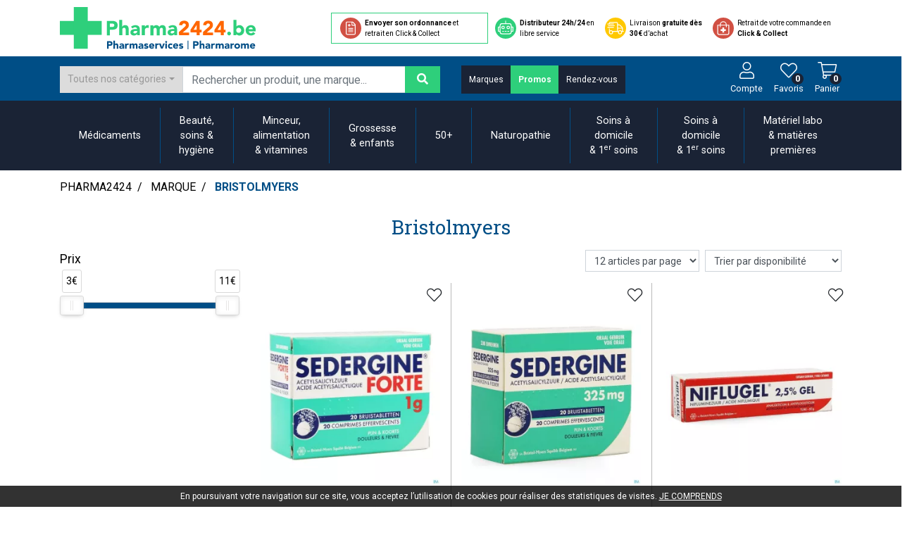

--- FILE ---
content_type: text/html; charset=UTF-8
request_url: https://www.pharma2424.be/rubrique/bristolmyers
body_size: 13224
content:
<!DOCTYPE html> <html lang="fr" class="no-js no-touchevents"> <head> <meta charset="utf-8"> <title>Bristolmyers</title> <meta property="fb&#x3A;app_id" content="000000000000000"> <meta property="og&#x3A;url" content="https&#x3A;&#x2F;&#x2F;www.pharma2424.be&#x2F;rubrique&#x2F;bristolmyers"> <meta property="og&#x3A;title" content="Bristolmyers"> <meta property="og&#x3A;site_name" content="Pharma2424"> <meta name="twitter&#x3A;card" content="summary"> <meta name="twitter&#x3A;title" content="Bristolmyers"> <meta name="viewport" content="width&#x3D;device-width,&#x20;initial-scale&#x3D;1,&#x20;maximum-scale&#x3D;1"> <meta name="theme-color" content="&#x23;2d393f"> <meta name="robots" content="index, follow, all"> <link rel="apple-touch-icon-precomposed" sizes="144x144" href="/assets/p24/ico/apple-touch-icon-144x144-precomposed.png"> <link rel="apple-touch-icon-precomposed" sizes="114x114" href="/assets/p24/ico/apple-touch-icon-114x114-precomposed.png"> <link rel="apple-touch-icon-precomposed" sizes="72x72" href="/assets/p24/ico/apple-touch-icon-72x72-precomposed.png"> <link rel="apple-touch-icon-precomposed" href="/assets/p24/ico/apple-touch-icon.png"> <link rel="shortcut icon" href="/assets/p24/ico/favicon.png"> <link rel="search" type="application/opensearchdescription+xml" title="Mes recherches" href="/opensearch.xml"> <link rel="canonical" href="https://www.pharma2424.be/rubrique/bristolmyers"> <link href="&#x2F;&#x2F;cdn.apotekisto.com&#x2F;ajax&#x2F;libs&#x2F;twitter-bootstrap&#x2F;4.4.1&#x2F;css&#x2F;bootstrap.min.css" media="screen" rel="stylesheet" type="text&#x2F;css"> <link href="&#x2F;&#x2F;cdn.apotekisto.com&#x2F;ajax&#x2F;libs&#x2F;bootstrap-select&#x2F;1.13.16&#x2F;css&#x2F;bootstrap-select.min.css" media="screen" rel="stylesheet" type="text&#x2F;css"> <link href="&#x2F;&#x2F;cdn.apotekisto.com&#x2F;ajax&#x2F;libs&#x2F;noUiSlider&#x2F;15.7.1&#x2F;nouislider.min.css" media="screen" rel="stylesheet" type="text&#x2F;css"> <link href="&#x2F;assets&#x2F;p24&#x2F;css&#x2F;style.min.css&#x3F;v&#x3D;1.11" media="screen" rel="stylesheet" type="text&#x2F;css"> <script async src="https://www.googletagmanager.com/gtag/js?id=G-FHWHLT9QHP"></script><script>window.dataLayer=window.dataLayer||[];function gtag(){dataLayer.push(arguments);};gtag('js',new Date());gtag('config','G-FHWHLT9QHP',{"anonymize_ip":true});</script> </head> <body data-globals="&#x7B;&quot;path&quot;&#x3A;&quot;&quot;,&quot;assets&quot;&#x3A;&quot;&#x5C;&#x2F;assets&#x5C;&#x2F;mc&quot;,&quot;user&quot;&#x3A;0,&quot;miniCartUrl&quot;&#x3A;&quot;&#x5C;&#x2F;cart&#x5C;&#x2F;mini&quot;,&quot;questionUrl&quot;&#x3A;&quot;&#x5C;&#x2F;question&quot;&#x7D;"> <header id="header-master"> <div class="navbar-logo bg-alt-light"> <div class="container"> <div class="row flex"> <div class="col-xl-4 col-md-5 col-logo"> <a href="/" class="logo mb-3 mb-md-0"> <img src="/assets/p24/svg/logo-pharma2424.svg" alt="Pharma2424" class="mb-2 mb-md-0"> </a> </div> <div class="col-xl-8 col-md-7"> <ul class="list-group list-group-horizontal mt-md-0 mt-2"> <li class="list-group-item"> <a href="/ordonnance-en-ligne" class="btn-alt-outline-primary2"> <span class="icon-item"> <img src="/assets/p24/svg/icon-ordonnance.svg" alt="Ordonnance"> </span> <span class="text-item d-none d-xl-inline"><strong>Envoyer son ordonnance</strong> et retrait en Click &amp; Collect</span> <span class="text-item d-block d-xl-none"><strong>D&eacute;p&ocirc;t d&rsquo;ordonnance</strong></span> </a> </li> <li class="list-group-item"> <a href="/distributeur" class="d-inline-block"> <span class="icon-item"> <img src="/assets/p24/svg/icon-distributeur2-on.svg" alt="Distributeur"> </span> <span class="text-item d-none d-xl-inline"><strong>Distributeur 24h/24</strong> en libre service</span> <span class="text-item d-block d-xl-none"><strong>Distributeur 24h/24</strong></span> </a> </li> <li class="list-group-item item-livraison"> <a href="#" data-h="/retrait-livraison" class="d-inline-block"> <span class="icon-item"> <img src="/assets/p24/svg/icon-livraison2-on.svg" alt="Livraison"> </span> <span class="text-item d-none d-xl-inline">Livraison <strong>gratuite d&egrave;s 30&euro;</strong> d&rsquo;achat</span> <span class="text-item d-block d-xl-none"><strong>Livraison</strong></span> </a> </li> <li class="list-group-item"> <a href="#" data-h="/retrait-livraison" class="d-inline-block"> <span class="icon-item"> <img src="/assets/p24/svg/icon-click-collect-on.svg" alt="Click and Collect"> </span> <span class="text-item d-none d-xl-inline">Retrait de votre commande en <strong>Click &amp; Collect</strong></span> <span class="text-item d-block d-xl-none"><strong>Click &amp; Collect</strong></span> </a> </li> </ul> </div> </div> </div> </div> <div class="navbar-main"> <div class="container"> <div class="row flex"> <div class="col-lg-6 col-8 d-md-flex d-none search"> <form action="/recherche" method="get" class="d-inline w-100"> <div class="input-group input-search"> <select name="t" class="selectpicker" data-style="btn-alt-light-grey custom-select-grey"> <option value="">Toutes nos cat&eacute;gories</option> <option value="1"> Parapharmacie                                    </option> <option value="3"> Médicament                                    </option> </select> <input type="search" name="q" class="form-control py-2" placeholder="Rechercher un produit, une marque..." autocomplete="off"> <span class="input-group-append"> <button class="btn btn-alt-primary" type="submit"> <i class="fas fa-search"></i> </button> </span> </div> </form> </div> <div class="col-lg-4 d-lg-flex d-none"> <div class="btn-group btn-group-navbar" role="group"> <a href="/marques" class="btn btn-alt-default-dark">Marques</a> <a href="/promotions" class="btn btn-alt-primary"><strong>Promos</strong></a> <a href="/rendez-vous" class="btn btn-alt-default-dark">Rendez-vous</a> </div> </div> <div class="col-lg-2 col-md-4 d-flex align-items-center text-center navbar-icon" id="header-icon"> <button type="button" class="btn btn-sm btn-alt-outline-light d-md-none btn-menu ml-0 float-left" data-toggle="collapse" data-target="#navbar-master" aria-controls="navbar-master" aria-expanded="false" aria-label="Navigation"> <i class="fal fa-lg fa-bars"></i> <span class="sr-only">Afficher la navigation</span> </button> <a href="#" title="Rechercher" data-toggle="modal" data-target="#ModalSearch" class="nav-icon d-block d-md-none"> <i class="fal fa-search"></i> <small class="d-block">Recherche</small> </a> <a href="#" data-h="/user" class="lnk-modal-autoload nav-icon" data-toggle="modal" data-target="#ModalLogin" data-href="/user/modalSignup" title="Mon compte"> <i class="fal fa-user"></i> <small class="d-block">Compte</small> </a> <a href="#" data-h="/user" title="Favoris" class="nav-icon mx-3 d-none d-md-block"> <i class="fal fa-heart small"></i> <small class="d-block">Favoris</small> <span class="nav-user-counter" data-copy-dest="bookmark"> 0                        </span> </a> <a href="#" data-h="/cart" class="lnk-modal-cart my-2 nav-icon" title="Mon panier"> <i class="fal fa-shopping-cart"></i> <small class="d-block">Panier</small> <span class="nav-user-counter" data-copy-dest="quantitySum">0                        </span> </a> </div> </div> </div> </div> <div class="bg-alt-default-dark"> <nav class="navbar navbar-expand-md px-0 pb-0 pt-0"> <div class="container-lg"> <div class="collapse navbar-collapse" id="navbar-master"> <ul class="nav flex-column flex-md-row text-center justify-content-center nav-fill nav-categories w-100"> <li class="nav-item dropdown megamenu-alt flex-column"> <a data-toggle="dropdown" class="dropdown-toggle nav-link" href="#"><div>M&eacute;dicaments</div></a> <div class="dropdown-menu"> <div class="container megamenu-container"> <div class="row w-100 ml-0"> <ul class="col-md-3 list-unstyled"> <li class="c1 "> <a href="/rubrique/coeur-et-systeme-vasculaire"><strong>Coeur et système vasculaire</strong></a> </li> <li class="c1 c1s"> <a href="/rubrique/diluant-et-coagulant-du-sang"><strong>Diluant et coagulant du sang</strong></a> </li> <li class="c1 c1s"> <a href="/rubrique/systeme-gastro-intestinal"><strong>Système gastro-intestinal</strong></a> </li> <li class="c2"><a href="/rubrique/antiacides">Antiacides</a></li> <li class="c2"><a href="/rubrique/foie-vesicule-biliaire-et-pancreas">Foie, vésicule biliaire et pancréas</a></li> <li class="c2"><a href="/rubrique/laxatifs">Laxatifs</a></li> <li class="c2"><a href="/rubrique/antidiarrheiques"> Antidiarrhéiques</a></li> <li class="c2"><a href="/rubrique/spasmes">Spasmes</a></li> <li class="c1 c1s"> <a href="/rubrique/hemorroides"><strong>Hémorroïdes</strong></a> </li> <li class="c1 c1s"> <a href="/rubrique/systeme-respiratoire"><strong>Système respiratoire</strong></a> </li> <li class="c1 c1s"> <a href="/rubrique/toux"><strong>Toux</strong></a> </li> <li class="c2"><a href="/rubrique/toux-seche">Toux sèche</a></li> <li class="c2"><a href="/rubrique/toux-grasse">Toux grasse</a></li> <li class="c2"><a href="/rubrique/mix-toux-seche-toux-grasse">Mix toux sèche - toux grasse</a></li> <li class="c2"><a href="/rubrique/massage-inhalations">Massage - inhalations </a></li> </ul> <ul class="col-md-3 list-unstyled"> <li class="c1 "> <a href="/rubrique/gynecologie"><strong>Gynécologie</strong></a> </li> <li class="c1 c1s"> <a href="/rubrique/voies-urinaires-5faea96b4f633"><strong>Voies urinaires</strong></a> </li> <li class="c1 c1s"> <a href="/rubrique/douleur-et-fievre"><strong>Douleur et fièvre</strong></a> </li> <li class="c2"><a href="/rubrique/bebes-enfants">bébés - enfants</a></li> <li class="c1 c1s"> <a href="/rubrique/muscles-et-articulations-5faea96b515ff"><strong>Muscles et articulations</strong></a> </li> <li class="c1 c1s"> <a href="/rubrique/systeme-nerveux"><strong>Système nerveux</strong></a> </li> <li class="c1 c1s"> <a href="/rubrique/insomnie-anxiete-et-stress"><strong>Insomnie, anxiété et stress</strong></a> </li> <li class="c1 c1s"> <a href="/rubrique/arreter-de-fumer"><strong>Arrêter de fumer</strong></a> </li> <li class="c1 c1s"> <a href="/rubrique/infections"><strong>Infections</strong></a> </li> <li class="c1 c1s"> <a href="/rubrique/immunite"><strong>Immunité</strong></a> </li> <li class="c1 c1s"> <a href="/rubrique/allergie"><strong>Allergie</strong></a> </li> </ul> <ul class="col-md-3 list-unstyled"> <li class="c1 "> <a href="/rubrique/mineraux-vitamines-et-toniques"><strong>Minéraux, vitamines et toniques</strong></a> </li> <li class="c2"><a href="/rubrique/mineraux">Minéraux</a></li> <li class="c2"><a href="/rubrique/vitamines">Vitamines</a></li> <li class="c1 c1s"> <a href="/rubrique/peau-5faea96b5508c"><strong>Peau</strong></a> </li> <li class="c2"><a href="/rubrique/desinfecter">Désinfecter</a></li> <li class="c2"><a href="/rubrique/mycoses">Mycoses</a></li> <li class="c2"><a href="/rubrique/boutons-de-fievre-antiviraux">Boutons de fièvre - antiviraux</a></li> <li class="c2"><a href="/rubrique/anti-prurigneux">Anti-prurigneux</a></li> <li class="c1 c1s"> <a href="/rubrique/yeux-5faea96b571cb"><strong>Yeux</strong></a> </li> <li class="c2"><a href="/rubrique/anti-infectieux">Anti-infectieux</a></li> <li class="c2"><a href="/rubrique/antiallergiques-et-anti-inflammatoires">Antiallergiques et anti-inflammatoires</a></li> <li class="c2"><a href="/rubrique/larmes-artificielles">Larmes artificielles</a></li> <li class="c1 c1s"> <a href="/rubrique/oreille"><strong>Oreille</strong></a> </li> <li class="c1 c1s"> <a href="/rubrique/nez-5faea96b59392"><strong>Nez</strong></a> </li> <li class="c2"><a href="/rubrique/tablettes">Tablettes</a></li> <li class="c2"><a href="/rubrique/sprays-gouttes">Sprays - gouttes</a></li> </ul> <ul class="col-md-3 list-unstyled"> <li class="c1 "> <a href="/rubrique/gorge-et-bouche"><strong>Gorge et bouche</strong></a> </li> <li class="c2"><a href="/rubrique/comprimes-a-sucer">Comprimés à sucer</a></li> <li class="c2"><a href="/rubrique/spray-solution">Spray - solution</a></li> <li class="c1 c1s"> <a href="/rubrique/anesthesie"><strong>Anesthésie</strong></a> </li> <li class="c1 c1s"> <a href="/rubrique/homeopathie-5faea96b5bf43"><strong>Homeopathie</strong></a> </li> <li class="c1 c1s"> <a href="/rubrique/jambes-lourdes-5faea96b5c66c"><strong>Jambes lourdes</strong></a> </li> <li class="c2"><a href="/rubrique/tablettes-5faea96b5cee3">Tablettes</a></li> <li class="c2"><a href="/rubrique/creme-gel-et-spray">Crème, gel et spray</a></li> <li class="c1 c1s"> <a href="/rubrique/medicaments-animaux-5faea96b5e31e"><strong>Médicaments animaux</strong></a> </li> <li class="c1 c1s"> <a href="/rubrique/medicaments-pas-attribues"><strong>Médicaments pas attribués</strong></a> </li> <li class="c1 c1s"> <a href="/rubrique/cheveux"><strong>Cheveux</strong></a> </li> </ul> </div> </div> </div> </li> <li class="nav-item dropdown megamenu-alt flex-column"> <a data-toggle="dropdown" class="dropdown-toggle nav-link" href="/rubrique/beaute-soins-et-hygiene"><div><span>Beaut&eacute;, </span><br class="d-none d-md-block"><span>soins &amp; </span><br class="d-none d-md-block"><span> hygiène</span></div></a> <div class="dropdown-menu"> <div class="container megamenu-container"> <div class="row w-100 ml-0"> <ul class="col-md-3 list-unstyled"> <li class="c1 "> <a href="/rubrique/soins-du-cuir-chevelu-et-des-cheveux"><strong>Soins du cuir chevelu et des cheveux</strong></a> </li> <li class="c2"><a href="/rubrique/peignes-demeler-les-cheveux">Peignes - démêler les cheveux</a></li> <li class="c2"><a href="/rubrique/irritation-du-cuir-chevelu-cheveux-abimes">Irritation du cuir chevelu - cheveux abîmés</a></li> <li class="c2"><a href="/rubrique/produits-coiffants-gel">Produits coiffants - gel</a></li> <li class="c2"><a href="/rubrique/soins-des-cheveux">Soins des cheveux</a></li> <li class="c2"><a href="/rubrique/pellicules">Pellicules</a></li> <li class="c2"><a href="/rubrique/complements-nutritionnels">Compléments nutritionnels</a></li> <li class="c2"><a href="/rubrique/produits-solaires">Produits solaires</a></li> <li class="c2"><a href="/rubrique/chute-des-cheveux">Chute des cheveux</a></li> <li class="c2"><a href="/rubrique/poux">Poux</a></li> <li class="c2"><a href="/rubrique/shampooing-5faea96a772a7">Shampooing</a></li> <li class="c2"><a href="/rubrique/cheveux-normaux">Cheveux normaux</a></li> <li class="c2"><a href="/rubrique/cheveux-gras">Cheveux gras</a></li> <li class="c2"><a href="/rubrique/apres-shampooing-conditioner">Après shampooing conditioner</a></li> <li class="c2"><a href="/rubrique/cheveux-devitalises">Cheveux dévitalisés</a></li> <li class="c2"><a href="/rubrique/cheveux-secs">Cheveux secs</a></li> <li class="c2"><a href="/rubrique/shampooing-sec">Shampooing sec</a></li> <li class="c2"><a href="/rubrique/cheveux-fins-cheveux-boucles">Cheveux fins - cheveux bouclés</a></li> <li class="c1 c1s"> <a href="/rubrique/protection-solaire"><strong>Protection solaire</strong></a> </li> <li class="c2"><a href="/rubrique/apres-soleil">Après-soleil</a></li> <li class="c2"><a href="/rubrique/levres-5faea96a93ce3">Lèvres</a></li> <li class="c2"><a href="/rubrique/autobronzants">Autobronzants</a></li> <li class="c2"><a href="/rubrique/cremes-solaires">Crèmes solaires</a></li> <li class="c1 c1s"> <a href="/rubrique/sexualite"><strong>Sexualité</strong></a> </li> <li class="c2"><a href="/rubrique/preservatifs">Préservatifs</a></li> <li class="c2"><a href="/rubrique/lubrifiants">Lubrifiants</a></li> <li class="c2"><a href="/rubrique/hygiene-intime-5faea96aa44d9">Hygiène intime</a></li> <li class="c2"><a href="/rubrique/massage-5faea96aa4830">Massage</a></li> <li class="c2"><a href="/rubrique/tampons-et-serviettes-hygieniques">Tampons et serviettes hygiéniques</a></li> </ul> <ul class="col-md-3 list-unstyled"> <li class="c1 "> <a href="/rubrique/soins-du-corps"><strong>Soins du corps</strong></a> </li> <li class="c2"><a href="/rubrique/bain-et-douche">Bain et douche</a></li> <li class="c2"><a href="/rubrique/deodorants">Déodorants</a></li> <li class="c2"><a href="/rubrique/problemes-cutanes-peau-irritee">Problèmes cutanés, peau irritée </a></li> <li class="c2"><a href="/rubrique/epilation">Épilation</a></li> <li class="c2"><a href="/rubrique/lait-et-huile-corporel">Lait et huile corporel</a></li> <li class="c2"><a href="/rubrique/cellulite-buste-minceur-fermete">Cellulite - buste - minceur- fermeté</a></li> <li class="c2"><a href="/rubrique/peau-seche">Peau sèche</a></li> <li class="c2"><a href="/rubrique/hygiene-intime">Hygiène intime</a></li> <li class="c2"><a href="/rubrique/traitement-des-cicatrices">Traitement des cicatrices</a></li> <li class="c2"><a href="/rubrique/psoriasis">Psoriasis</a></li> <li class="c1 c1s"> <a href="/rubrique/yeux"><strong>Yeux</strong></a> </li> <li class="c2"><a href="/rubrique/nettoyage-demaquillage">Nettoyage | Démaquillage</a></li> <li class="c2"><a href="/rubrique/collyre">Collyre</a></li> <li class="c2"><a href="/rubrique/creme-gel">Crème - gel</a></li> <li class="c2"><a href="/rubrique/yeux-secs">Yeux secs</a></li> <li class="c2"><a href="/rubrique/pansement-oculaire">Pansement oculaire</a></li> <li class="c1 c1s"> <a href="/rubrique/mains"><strong>Mains</strong></a> </li> <li class="c2"><a href="/rubrique/soins-des-mains">Soins des mains</a></li> <li class="c2"><a href="/rubrique/hygiene-des-mains">Hygiène des mains</a></li> <li class="c2"><a href="/rubrique/manucure-pedicure">Manucure &amp; pédicure</a></li> <li class="c1 c1s"> <a href="/rubrique/acne"><strong>Acné</strong></a> </li> <li class="c2"><a href="/rubrique/creme">Crème</a></li> <li class="c2"><a href="/rubrique/nettoyage">Nettoyage</a></li> <li class="c2"><a href="/rubrique/divers">Divers</a></li> <li class="c1 c1s"> <a href="/rubrique/hygiene"><strong>Hygiène</strong></a> </li> <li class="c2"><a href="/rubrique/bain-et-douche-5faea96a9b860">Bain et douche</a></li> <li class="c1 c1s"> <a href="/rubrique/specifiquement-pour-les-hommes"><strong>Spécifiquement pour les hommes</strong></a> </li> <li class="c2"><a href="/rubrique/deodorants-5faea96aa0d9b">Déodorants</a></li> <li class="c2"><a href="/rubrique/soins-et-chute-des-cheveux">Soins et chute des cheveux</a></li> <li class="c2"><a href="/rubrique/rasage">Rasage</a></li> </ul> <ul class="col-md-3 list-unstyled"> <li class="c1 "> <a href="/rubrique/levres"><strong>Lèvres</strong></a> </li> <li class="c2"><a href="/rubrique/hydratants">Hydratants</a></li> <li class="c2"><a href="/rubrique/boutons-de-fievre">Boutons de fièvre</a></li> <li class="c1 c1s"> <a href="/rubrique/bouche"><strong>Bouche</strong></a> </li> <li class="c2"><a href="/rubrique/bouche-seche">Bouche sèche</a></li> <li class="c2"><a href="/rubrique/brosses-a-dents-electriques">Brosses à dents électriques</a></li> <li class="c2"><a href="/rubrique/accessoires-interdentaires-fil-dentaire">Accessoires interdentaires - fil dentaire</a></li> <li class="c2"><a href="/rubrique/protheses-dentaires">Prothèses dentaires</a></li> <li class="c2"><a href="/rubrique/bains-de-bouche">Bains de bouche</a></li> <li class="c2"><a href="/rubrique/mauvaise-haleine">Mauvaise haleine</a></li> <li class="c2"><a href="/rubrique/brosses-a-dents-manuelles">Brosses à dents manuelles</a></li> <li class="c2"><a href="/rubrique/dentifrices">Dentifrices</a></li> <li class="c2"><a href="/rubrique/orthodontie">Orthodontie</a></li> <li class="c2"><a href="/rubrique/accessoires">Accessoires</a></li> <li class="c2"><a href="/rubrique/dents-blanches">Dents blanches</a></li> <li class="c2"><a href="/rubrique/aphtes">Aphtes</a></li> <li class="c1 c1s"> <a href="/rubrique/soins-du-visage-5faea96aace3f"><strong>Soins du visage</strong></a> </li> <li class="c2"><a href="/rubrique/taches-de-pigmentation">Taches de pigmentation</a></li> <li class="c2"><a href="/rubrique/peau-sensible-peau-irritee">Peau sensible - peau irritée</a></li> <li class="c2"><a href="/rubrique/contours-des-yeux">Contours des yeux</a></li> <li class="c2"><a href="/rubrique/masque">Masque</a></li> <li class="c2"><a href="/rubrique/peau-seche-hydratant">Peau sèche - hydratant</a></li> <li class="c2"><a href="/rubrique/peaux-reactives-rougeurs">Peaux réactives-rougeurs</a></li> <li class="c1 c1s"> <a href="/rubrique/maquillage"><strong>Maquillage</strong></a> </li> <li class="c2"><a href="/rubrique/fonds-de-teint-correcteurs-de-teint-poudres">Fonds de Teint | Correcteurs de teint | Poudres</a></li> <li class="c2"><a href="/rubrique/correcteur-de-teint-camouflage">Correcteur de teint - camouflage</a></li> </ul> <ul class="col-md-3 list-unstyled"> <li class="c1 "> <a href="/rubrique/oreilles"><strong>Oreilles</strong></a> </li> <li class="c2"><a href="/rubrique/bouchons-d-oreilles">Bouchons d&#039;oreilles</a></li> <li class="c2"><a href="/rubrique/nettoyage-des-oreilles">Nettoyage des oreilles</a></li> <li class="c2"><a href="/rubrique/gouttes-auriculaires">Gouttes auriculaires</a></li> <li class="c1 c1s"> <a href="/rubrique/ongles"><strong>Ongles</strong></a> </li> <li class="c2"><a href="/rubrique/hyperkeratose-et-mycose-des-ongles">Hyperkératose et mycose des ongles</a></li> <li class="c2"><a href="/rubrique/rongement-des-ongles">Rongement des ongles</a></li> <li class="c2"><a href="/rubrique/renforcement-des-ongles">Renforcement des ongles</a></li> <li class="c1 c1s"> <a href="/rubrique/demaquillage-et-nettoyage"><strong>Démaquillage et nettoyage</strong></a> </li> <li class="c2"><a href="/rubrique/lait-gel-et-creme-de-nettoyage">Lait, gel et crème de nettoyage</a></li> <li class="c2"><a href="/rubrique/tonic-lotion">Tonic - lotion</a></li> <li class="c2"><a href="/rubrique/eau-micellaire">Eau micellaire</a></li> <li class="c2"><a href="/rubrique/yeux-5faea96aa972e">Yeux</a></li> <li class="c2"><a href="/rubrique/dissolvant">Dissolvant</a></li> <li class="c1 c1s"> <a href="/rubrique/complements-nutritionnels-5faea96a92848"><strong>Compléments nutritionnels</strong></a> </li> <li class="c1 c1s"> <a href="/rubrique/parfumerie"><strong>Parfumerie</strong></a> </li> <li class="c1 c1s"> <a href="/rubrique/pieds-et-jambes"><strong>Pieds et jambes</strong></a> </li> <li class="c2"><a href="/rubrique/pieds-secs">Pieds secs</a></li> <li class="c2"><a href="/rubrique/ampoules-5faea96a8bfc9">Ampoules</a></li> <li class="c2"><a href="/rubrique/callosites">Callosités</a></li> <li class="c2"><a href="/rubrique/cors">Cors</a></li> <li class="c2"><a href="/rubrique/crevasses">Crevasses</a></li> <li class="c2"><a href="/rubrique/pieds-fatigues">Pieds fatigués</a></li> <li class="c2"><a href="/rubrique/pedicure">Pédicure</a></li> <li class="c2"><a href="/rubrique/verrues">Verrues</a></li> <li class="c2"><a href="/rubrique/transpiration-des-pieds">Transpiration des pieds</a></li> <li class="c2"><a href="/rubrique/deodorant">Deodorant</a></li> </ul> </div> </div> </div> </li> <li class="nav-item dropdown megamenu-alt flex-column"> <a data-toggle="dropdown" class="dropdown-toggle nav-link" href="/rubrique/minceur-alimentation-vitamines"><div><span>Minceur,</span><br class="d-none d-md-block"><span> alimentation</span><br class="d-none d-md-block"><span>&amp; vitamines</span></div></a> <div class="dropdown-menu"> <div class="container megamenu-container"> <div class="row w-100 ml-0"> <ul class="col-md-3 list-unstyled"> <li class="c1 "> <a href="/rubrique/minceur"><strong>Minceur</strong></a> </li> <li class="c2"><a href="/rubrique/reducteur-d-appetit">Réducteur d&#039;appétit</a></li> <li class="c2"><a href="/rubrique/ventre-plat">Ventre plat</a></li> <li class="c2"><a href="/rubrique/bruleurs-de-graisses">Brûleurs de graisses</a></li> <li class="c2"><a href="/rubrique/capteurs-de-graisse">Capteurs de graisse</a></li> <li class="c2"><a href="/rubrique/drainage">Drainage</a></li> <li class="c2"><a href="/rubrique/preparations-combinees">Préparations combinées</a></li> <li class="c2"><a href="/rubrique/thes">Thés</a></li> <li class="c2"><a href="/rubrique/reduit-l-envie-de-sucre">Réduit l&#039;envie de sucre</a></li> </ul> <ul class="col-md-3 list-unstyled"> <li class="c1 "> <a href="/rubrique/alimentation"><strong>Alimentation</strong></a> </li> <li class="c2"><a href="/rubrique/thes-5faea96abc795">Thés</a></li> <li class="c2"><a href="/rubrique/aliments-pour-bebes">Aliments pour bébés</a></li> <li class="c2"><a href="/rubrique/alimentation-de-sport">Alimentation de sport</a></li> <li class="c2"><a href="/rubrique/alimentation-specifique">Alimentation spécifique</a></li> <li class="c2"><a href="/rubrique/bonbons">Bonbons</a></li> <li class="c2"><a href="/rubrique/alimentation-par-sonde">Alimentation par sonde</a></li> </ul> <ul class="col-md-3 list-unstyled"> <li class="c1 "> <a href="/rubrique/vitamines-et-complements-nutritionnels"><strong>Vitamines et compléments nutritionnels</strong></a> </li> <li class="c2"><a href="/rubrique/vitamine-a">vitamine A</a></li> <li class="c2"><a href="/rubrique/anti-oxydants-detox">Anti-oxydants  - détox</a></li> <li class="c2"><a href="/rubrique/calcium">Calcium</a></li> <li class="c2"><a href="/rubrique/acide-folique">Acide folique</a></li> <li class="c2"><a href="/rubrique/fer">Fer</a></li> <li class="c2"><a href="/rubrique/potassium">Potassium</a></li> <li class="c2"><a href="/rubrique/probiotiques">Probiotiques</a></li> <li class="c2"><a href="/rubrique/magnesium">Magnésium</a></li> <li class="c2"><a href="/rubrique/levure-de-riz-rouge">Levure de riz rouge</a></li> <li class="c2"><a href="/rubrique/selenium">Sélénium</a></li> <li class="c2"><a href="/rubrique/huile-de-poisson-omega-3-6-9-acides-gras">Huile de poisson - omega 3-6-9 - acides gras</a></li> <li class="c2"><a href="/rubrique/zinc">Zinc</a></li> <li class="c2"><a href="/rubrique/vitamine-b">Vitamine B</a></li> <li class="c2"><a href="/rubrique/vitamine-c">Vitamine C</a></li> <li class="c2"><a href="/rubrique/vitamine-d">Vitamine D</a></li> <li class="c2"><a href="/rubrique/vitamine-e">Vitamine E</a></li> <li class="c2"><a href="/rubrique/vitamine-k">Vitamine K</a></li> <li class="c2"><a href="/rubrique/multi-vitamines-et-mineraux">Multi vitamines et minéraux</a></li> <li class="c2"><a href="/rubrique/vitamines-pour-enfants">Vitamines pour enfants</a></li> <li class="c2"><a href="/rubrique/glucosamine">Glucosamine</a></li> <li class="c2"><a href="/rubrique/curcuma">Curcuma</a></li> <li class="c2"><a href="/rubrique/enzymes">Enzymes</a></li> </ul> <ul class="col-md-3 list-unstyled"> <li class="c1 "> <a href="/rubrique/nutritherapie-et-bien-etre"><strong>Nutrithérapie et bien-être</strong></a> </li> <li class="c2"><a href="/rubrique/nez">Nez</a></li> <li class="c2"><a href="/rubrique/os-muscles-et-articulations">Os, muscles et articulations</a></li> <li class="c2"><a href="/rubrique/cholesterol">Cholésterol</a></li> <li class="c2"><a href="/rubrique/flore-intestinale-metabolisme-digestion">Flore intestinale - métabolisme - digestion</a></li> <li class="c2"><a href="/rubrique/energie">Energie</a></li> <li class="c2"><a href="/rubrique/memoire-effort-intellectuel">Mémoire - Effort intellectuel </a></li> <li class="c2"><a href="/rubrique/cheveux-chute-et-ongles">Cheveux (chute) et ongles</a></li> <li class="c2"><a href="/rubrique/peau">Peau</a></li> <li class="c2"><a href="/rubrique/voies-respiratoires-et-respiration-aisee">Voies respiratoires et respiration aisée</a></li> <li class="c2"><a href="/rubrique/menopause">Ménopause</a></li> <li class="c2"><a href="/rubrique/equilibre-mental">Equilibre mental</a></li> <li class="c2"><a href="/rubrique/yeux-5faea96ad01fb">Yeux</a></li> <li class="c2"><a href="/rubrique/prostate">Prostate</a></li> <li class="c2"><a href="/rubrique/sexualite-et-hygiene-intime">Sexualité et hygiène intime</a></li> <li class="c2"><a href="/rubrique/sport">Sport</a></li> <li class="c2"><a href="/rubrique/stress-insomnie">Stress - insomnie</a></li> <li class="c2"><a href="/rubrique/aide-a-arreter-de-fumer">Aide à arrêter de fumer</a></li> <li class="c2"><a href="/rubrique/glycemie">Glycémie</a></li> <li class="c2"><a href="/rubrique/voies-urinaires">Voies urinaires</a></li> <li class="c2"><a href="/rubrique/fatigue">Fatigue</a></li> <li class="c2"><a href="/rubrique/resistance">Résistance</a></li> <li class="c2"><a href="/rubrique/grossesse">Grossesse</a></li> <li class="c2"><a href="/rubrique/jambes-fatiguees">Jambes fatiguées</a></li> </ul> </div> </div> </div> </li> <li class="nav-item dropdown megamenu-alt flex-column"> <a data-toggle="dropdown" class="dropdown-toggle nav-link" href="/rubrique/grossesse-et-enfants"><div><span>Grossesse </span><br class="d-none d-md-block"><span>&amp; enfants</span></div></a> <div class="dropdown-menu"> <div class="container megamenu-container"> <div class="row w-100 ml-0"> <ul class="col-md-3 list-unstyled"> <li class="c1 "> <a href="/rubrique/grossesse-5faea96ad6ee5"><strong>Grossesse</strong></a> </li> <li class="c2"><a href="/rubrique/allaitement">Allaitement</a></li> <li class="c2"><a href="/rubrique/vitamines-et-complements-nutritionnels-5faea96ad794b">Vitamines et compléments nutritionnels</a></li> <li class="c2"><a href="/rubrique/test-de-grossesse">Test de grossesse</a></li> </ul> <ul class="col-md-3 list-unstyled"> <li class="c1 "> <a href="/rubrique/bebes"><strong>Bébés</strong></a> </li> <li class="c2"><a href="/rubrique/sucettes-et-accessoires">Sucettes et accessoires</a></li> <li class="c2"><a href="/rubrique/langes">Langes</a></li> <li class="c2"><a href="/rubrique/dents">Dents</a></li> <li class="c2"><a href="/rubrique/alimentation-lait">Alimentation - lait</a></li> <li class="c2"><a href="/rubrique/soins-et-hygiene">Soins et hygiene</a></li> <li class="c2"><a href="/rubrique/petits-maux">Petits maux</a></li> <li class="c2"><a href="/rubrique/accessoires-5faea96ae1dc5">Accessoires</a></li> <li class="c2"><a href="/rubrique/sommeil">Sommeil</a></li> <li class="c2"><a href="/rubrique/biberons-accessoires">Biberons &amp; accessoires</a></li> </ul> <ul class="col-md-3 list-unstyled"> <li class="c1 "> <a href="/rubrique/enfants"><strong>Enfants</strong></a> </li> <li class="c2"><a href="/rubrique/poux-5faea96ae45bb">Poux</a></li> <li class="c2"><a href="/rubrique/dents-5faea96ae492b">Dents</a></li> <li class="c2"><a href="/rubrique/vitamines-et-complements-nutritionnels-5faea96ae5781">Vitamines et compléments nutritionnels</a></li> <li class="c2"><a href="/rubrique/accessoires-5faea96ae5b20">Accessoires</a></li> </ul> </div> </div> </div> </li> <li class="nav-item dropdown megamenu-alt flex-column"> <a data-toggle="dropdown" class="dropdown-toggle nav-link" href="/rubrique/50"><div>50+</div></a> <div class="dropdown-menu"> <div class="container megamenu-container"> <div class="row w-100 ml-0"> <ul class="col-md-3 list-unstyled"> <li class="c1 "> <a href="/rubrique/piles"><strong>Piles</strong></a> </li> <li class="c1 c1s"> <a href="/rubrique/bas-de-contention"><strong>Bas de contention</strong></a> </li> </ul> <ul class="col-md-3 list-unstyled"> <li class="c1 "> <a href="/rubrique/jambes-lourdes"><strong>Jambes lourdes</strong></a> </li> </ul> <ul class="col-md-3 list-unstyled"> <li class="c1 "> <a href="/rubrique/ronflements"><strong>Ronflements</strong></a> </li> <li class="c1 c1s"> <a href="/rubrique/piluliers"><strong>Piluliers</strong></a> </li> </ul> <ul class="col-md-3 list-unstyled"> <li class="c1 "> <a href="/rubrique/menopause-5faea96ae9535"><strong>Ménopause</strong></a> </li> <li class="c1 c1s"> <a href="/rubrique/muscles-et-articulations"><strong>Muscles et articulations</strong></a> </li> </ul> </div> </div> </div> </li> <li class="nav-item dropdown megamenu-alt flex-column"> <a data-toggle="dropdown" class="dropdown-toggle nav-link" href="/rubrique/naturopathie"><div>Naturopathie</div></a> <div class="dropdown-menu"> <div class="container megamenu-container"> <div class="row w-100 ml-0"> <ul class="col-md-3 list-unstyled"> <li class="c1 "> <a href="/rubrique/aromatherapie"><strong>Aromathérapie</strong></a> </li> <li class="c2"><a href="/rubrique/diffuseur">Diffuseur</a></li> <li class="c2"><a href="/rubrique/huiles-essentielles">Huiles essentielles   </a></li> <li class="c2"><a href="/rubrique/complex">Complex</a></li> <li class="c1 c1s"> <a href="/rubrique/oligo-elements"><strong>Oligo-éléments</strong></a> </li> </ul> <ul class="col-md-3 list-unstyled"> <li class="c1 "> <a href="/rubrique/huiles-vegetales"><strong>Huiles végétales</strong></a> </li> <li class="c1 c1s"> <a href="/rubrique/fleurs-de-bach"><strong>Fleurs de Bach</strong></a> </li> <li class="c1 c1s"> <a href="/rubrique/tisanes"><strong>Tisanes</strong></a> </li> <li class="c1 c1s"> <a href="/rubrique/homeopathie"><strong>Homéopathie</strong></a> </li> </ul> <ul class="col-md-3 list-unstyled"> <li class="c1 "> <a href="/rubrique/gemmotherapie"><strong>Gemmothérapie</strong></a> </li> <li class="c1 c1s"> <a href="/rubrique/luminotherapie"><strong>Luminothérapie</strong></a> </li> </ul> <ul class="col-md-3 list-unstyled"> <li class="c1 "> <a href="/rubrique/huiles-essentielles-5faea96af0a82"><strong>Huiles essentielles</strong></a> </li> <li class="c1 c1s"> <a href="/rubrique/phytotherapie"><strong>Phytothérapie</strong></a> </li> </ul> </div> </div> </div> </li> <li class="nav-item dropdown megamenu-alt flex-column"> <a data-toggle="dropdown" class="dropdown-toggle nav-link" href="/rubrique/soins-a-domicile-et-premiers-soins"><div><span>Soins &agrave;</span><br class="d-none d-md-block"><span> domicile </span><br class="d-none d-md-block"><span>&amp; 1<sup>er</sup> soins</span></div></a> <div class="dropdown-menu"> <div class="container megamenu-container"> <div class="row w-100 ml-0"> <ul class="col-md-3 list-unstyled"> <li class="c1 "> <a href="/rubrique/tests-de-diagnostic"><strong>Tests de diagnostic</strong></a> </li> <li class="c2"><a href="/rubrique/tensiometre">Tensiomètre</a></li> <li class="c2"><a href="/rubrique/thermometre">Thermomètre</a></li> <li class="c2"><a href="/rubrique/pese-personnes">Pèse-personnes</a></li> <li class="c2"><a href="/rubrique/test-de-grossesse-5faea96b2fa70">Test de grossesse</a></li> <li class="c1 c1s"> <a href="/rubrique/incontinence"><strong>Incontinence</strong></a> </li> <li class="c2"><a href="/rubrique/aleses">Alèses</a></li> <li class="c2"><a href="/rubrique/culottes-d-incontinence">Culottes d&#039;incontinence</a></li> <li class="c2"><a href="/rubrique/protections-anatomiques">Protections anatomiques</a></li> <li class="c2"><a href="/rubrique/slips-absorbants-anatomiques">Slips absorbants anatomiques</a></li> <li class="c2"><a href="/rubrique/protection-anatomique">Protection anatomique</a></li> <li class="c2"><a href="/rubrique/protection-de-la-peau">Protection de la peau</a></li> <li class="c1 c1s"> <a href="/rubrique/produits-pour-lentilles-et-lunettes"><strong>Produits pour lentilles et lunettes</strong></a> </li> <li class="c2"><a href="/rubrique/produits-pour-lentilles">Produits pour lentilles</a></li> </ul> <ul class="col-md-3 list-unstyled"> <li class="c1 "> <a href="/rubrique/soins-des-plaies"><strong>Soins des plaies</strong></a> </li> <li class="c2"><a href="/rubrique/feutre">Feutre</a></li> <li class="c2"><a href="/rubrique/gants">Gants</a></li> <li class="c2"><a href="/rubrique/cicatrisants">Cicatrisants</a></li> <li class="c2"><a href="/rubrique/brulures">Brûlures</a></li> <li class="c2"><a href="/rubrique/soins-specialises-des-plaies">Soins spécialisés des plaies</a></li> <li class="c2"><a href="/rubrique/desinfection-et-nettoyage">Désinfection et nettoyage</a></li> <li class="c2"><a href="/rubrique/fixation-et-pansements-et-spray">Fixation et pansements et spray</a></li> <li class="c2"><a href="/rubrique/pansements-steriles">Pansements stériles</a></li> <li class="c2"><a href="/rubrique/compresses">Compresses</a></li> <li class="c2"><a href="/rubrique/bandes-de-fixation">Bandes de fixation</a></li> <li class="c2"><a href="/rubrique/hemostase">Hémostase</a></li> <li class="c2"><a href="/rubrique/traitement-des-cicatrices-5faea96b21663">Traitement des cicatrices</a></li> <li class="c2"><a href="/rubrique/masques-chirurgique">Masques chirurgique</a></li> <li class="c2"><a href="/rubrique/filets-tubulaires">Filets tubulaires </a></li> <li class="c2"><a href="/rubrique/doigtiers">Doigtiers</a></li> <li class="c2"><a href="/rubrique/meches">Meches</a></li> <li class="c2"><a href="/rubrique/set-de-soins">Set de soins</a></li> <li class="c1 c1s"> <a href="/rubrique/aerosoltherapie-et-oxygene"><strong>Aérosolthérapie et oxygène</strong></a> </li> <li class="c2"><a href="/rubrique/appareils-aerosol">appareils aérosol</a></li> <li class="c2"><a href="/rubrique/accessoires-aerosol">Accessoires aérosol</a></li> <li class="c2"><a href="/rubrique/oxygene">Oxygène</a></li> </ul> <ul class="col-md-3 list-unstyled"> <li class="c1 "> <a href="/rubrique/soins-a-domicile"><strong>Soins à domicile</strong></a> </li> <li class="c2"><a href="/rubrique/piles-5faea96b08ff6">Piles</a></li> <li class="c2"><a href="/rubrique/accessoires-5faea96b09b64">Accessoires</a></li> <li class="c2"><a href="/rubrique/piluliers-et-accessoires">Piluliers et accessoires</a></li> <li class="c2"><a href="/rubrique/materiel-sterile">Matériel stérile</a></li> <li class="c2"><a href="/rubrique/solution-injectable">Solution injectable</a></li> <li class="c1 c1s"> <a href="/rubrique/premiers-soins"><strong>Premiers soins</strong></a> </li> <li class="c2"><a href="/rubrique/bandages-et-orthopedie-bandages-orthopediques">Bandages et orthopédie: bandages orthopédiques</a></li> <li class="c2"><a href="/rubrique/podologie">Podologie</a></li> <li class="c2"><a href="/rubrique/cold-hot-therapie-chaud-froid">Cold - Hot thérapie - chaud/froid</a></li> <li class="c2"><a href="/rubrique/boites-a-pansements">Boîtes à pansements</a></li> <li class="c2"><a href="/rubrique/dispositifs-medicaux">Dispositifs médicaux</a></li> <li class="c2"><a href="/rubrique/bandes-de-platre-et-accessoires">Bandes de plâtre et accessoires</a></li> <li class="c2"><a href="/rubrique/accessoires-5faea96b297b8">Accessoires</a></li> <li class="c2"><a href="/rubrique/bas">Bas</a></li> <li class="c1 c1s"> <a href="/rubrique/stomie"><strong>Stomie</strong></a> </li> <li class="c1 c1s"> <a href="/rubrique/sondes-baxters-et-catheters"><strong>Sondes, baxters et cathéters</strong></a> </li> <li class="c2"><a href="/rubrique/sondes">Sondes</a></li> <li class="c2"><a href="/rubrique/accessoires-pour-sondes">Accessoires pour sondes</a></li> <li class="c2"><a href="/rubrique/baxters">Baxters</a></li> </ul> <ul class="col-md-3 list-unstyled"> <li class="c1 "> <a href="/rubrique/instruments"><strong>Instruments</strong></a> </li> <li class="c1 c1s"> <a href="/rubrique/diabete"><strong>Diabète</strong></a> </li> <li class="c2"><a href="/rubrique/glucometre">Glucomètre</a></li> <li class="c2"><a href="/rubrique/testes-aiguilles">Testes - aiguilles</a></li> <li class="c1 c1s"> <a href="/rubrique/aiguilles-et-seringues"><strong>Aiguilles et seringues</strong></a> </li> <li class="c2"><a href="/rubrique/seringues">Seringues</a></li> <li class="c2"><a href="/rubrique/aiguilles">Aiguilles</a></li> <li class="c2"><a href="/rubrique/aiguilles-stylo">Aiguilles stylo</a></li> <li class="c1 c1s"> <a href="/rubrique/materiel-paramedical"><strong>Matériel paramédical </strong></a> </li> <li class="c2"><a href="/rubrique/respiration-et-oxygene">Respiration et oxygène</a></li> <li class="c2"><a href="/rubrique/salle-de-bains">Salle de bains</a></li> <li class="c2"><a href="/rubrique/lit">Lit</a></li> <li class="c2"><a href="/rubrique/manger-et-boire">Manger et boire</a></li> <li class="c2"><a href="/rubrique/mobilite">Mobilité</a></li> <li class="c2"><a href="/rubrique/coussins-de-positionnement">Coussins de positionnement</a></li> <li class="c2"><a href="/rubrique/toilette">Toilette</a></li> <li class="c2"><a href="/rubrique/autres-5faea96b3abda">Autres</a></li> <li class="c2"><a href="/rubrique/chaussures">Chaussures</a></li> </ul> </div> </div> </div> </li> <li class="nav-item dropdown megamenu-alt flex-column"> <a data-toggle="dropdown" class="dropdown-toggle nav-link" href="/rubrique/animaux-et-insectes"><div><span>Soins &agrave;</span><br class="d-none d-md-block"><span> domicile </span><br class="d-none d-md-block"><span>&amp; 1<sup>er</sup> soins</span></div></a> <div class="dropdown-menu"> <div class="container megamenu-container"> <div class="row w-100 ml-0"> <ul class="col-md-3 list-unstyled"> <li class="c1 "> <a href="/rubrique/insectes"><strong>Insectes</strong></a> </li> <li class="c2"><a href="/rubrique/soins-des-piqures-d-insectes">Soins des piqûres d&#039;insectes</a></li> <li class="c2"><a href="/rubrique/anti-insectes">Anti Insectes</a></li> <li class="c2"><a href="/rubrique/pince-tiques">Pince tiques</a></li> <li class="c1 c1s"> <a href="/rubrique/humeur-et-stress"><strong>Humeur et stress</strong></a> </li> </ul> <ul class="col-md-3 list-unstyled"> <li class="c1 "> <a href="/rubrique/puces-et-tiques"><strong>Puces et tiques</strong></a> </li> <li class="c1 c1s"> <a href="/rubrique/accessoires-5faea96b401a0"><strong>Accessoires</strong></a> </li> <li class="c1 c1s"> <a href="/rubrique/soins-des-plaies-5faea96b4558b"><strong>Soins des plaies</strong></a> </li> <li class="c1 c1s"> <a href="/rubrique/oreilles-5faea96b41a78"><strong>Oreilles</strong></a> </li> </ul> <ul class="col-md-3 list-unstyled"> <li class="c1 "> <a href="/rubrique/supplements"><strong>Suppléments</strong></a> </li> <li class="c1 c1s"> <a href="/rubrique/pelage-peau-ou-plumage"><strong>Pelage, peau ou plumage</strong></a> </li> <li class="c1 c1s"> <a href="/rubrique/medicaments-animaux"><strong>Médicaments animaux</strong></a> </li> </ul> <ul class="col-md-3 list-unstyled"> <li class="c1 "> <a href="/rubrique/alimentation-5faea96b4329f"><strong>Alimentation</strong></a> </li> <li class="c2"><a href="/rubrique/chien">Chien</a></li> <li class="c2"><a href="/rubrique/chat">Chat</a></li> <li class="c2"><a href="/rubrique/autres-animaux">Autres animaux</a></li> <li class="c1 c1s"> <a href="/rubrique/bouche-gueule-ou-bec"><strong>Bouche, gueule ou bec</strong></a> </li> </ul> </div> </div> </div> </li> <li class="nav-item dropdown megamenu-alt flex-column"> <a data-toggle="dropdown" class="dropdown-toggle nav-link" href="/rubrique/materiel-labo-et-matieres-premieres"><div><span>Matériel labo </span><br class="d-none d-md-block"><span>&amp; mati&egrave;res </span><br class="d-none d-md-block"><span> premi&egrave;res</span></div></a> <div class="dropdown-menu"> <div class="container megamenu-container"> <div class="row w-100 ml-0"> <ul class="col-md-3 list-unstyled"> <li class="c1 "> <a href="/rubrique/materiel-de-labo"><strong>Materiel de labo</strong></a> </li> </ul> <ul class="col-md-3 list-unstyled"> <li class="c1 "> <a href="/rubrique/matieres-premieres"><strong>Matières premières</strong></a> </li> </ul> </div> </div> </div> </li> </ul> </div> </div> </nav> </div> </header> <div class="main-wrapper"> <main id="content"> <div> <div class="container-lg" id="products-reload"> <nav class="container-breadcrumb" aria-label="breadcrumb"> <ol class="breadcrumb pl-0" itemscope itemtype="http://schema.org/BreadcrumbList"> <li class="breadcrumb-item" itemprop="itemListElement" itemscope itemtype="http://schema.org/ListItem"> <a href="/" itemprop="item"> <span itemprop="name">Pharma2424</span> </a> <meta itemprop="position" content="1"> </li> <li class="breadcrumb-item"> <a href="/">Marque</a> </li> <li class="breadcrumb-item active" itemprop="itemListElement" itemscope itemtype="http://schema.org/ListItem"> <a href="/rubrique/bristolmyers" itemprop="item"><span itemprop="name">Bristolmyers</span></a> <meta itemprop="position" content="2"> </li> </ol> </nav> <div class="d-lg-none pb-3"></div> <h1 class="title-1">Bristolmyers</h1> <div class="row"> <div class="col-md-3 d-none d-md-block"> <div class="accordion" id="accordionNo" data-url="/rubrique/bristolmyers"> <div class="card-alt"> <div class="card-alt-title" id="headingPrice"> <a href="#" data-toggle="collapse" data-target="#collapsePrice" aria-expanded="true" aria-controls="collapsePrice"> Prix                </a> <div id="collapsePrice" class="card-alt-body collapse show" aria-labelledby="headingPrice"> <div class="pt-5 pb-1 mx-3"> <div id="critPrice" data-name="cfpr" data-value-min="3" data-value-max="11" data-range-min="3" data-range-max="11" data-currency="&euro;"></div> </div> </div> <input type="hidden" data-name="cfpr" value="3,11"> </div> </div> </div> </div> <div class="col-md-9 min-height-default"> <div class="clearfix mb-default"> <div class="float-right ml-2"> <select class="form-control form-control-sm" name="order" title="Trier par" data-query="fpp" data-url="/rubrique/bristolmyers"> <option value="stockStore" selected="selected">Trier par disponibilit&eacute;</option> <option value="promo">Trier par promotions</option> <option value="hotNew">Trier par nouveaut&eacute;s</option> <option value="title">Trier par nom de produit</option> <option value="priceMin">Trier par prix croissant</option> <option value="priceMin_desc">Trier par prix d&eacute;croissant</option> </select> </div> <div class="float-right d-none d-sm-block"> <select class="form-control form-control-sm" title="Articles par page" data-query="cpp" data-url="/rubrique/bristolmyers"> <option value="12" selected="selected">12 articles par page</option> <option value="24">24 articles par page</option> <option value="36">36 articles par page</option> </select> </div> </div> <div class="row"> <div class=" col-6 col-sm-4 col-md-6 col-lg-4 mb-5 col-prod-item" data-product="162"> <div class="prod-item"> <div class="prod-item-thumbnail"> <a href="/produit/sedergine-forte-eff-1g-tabl-20" class="text-center"><img alt="Sedergine&#x20;Forte&#x20;Eff&#x20;1g&#x20;Tabl&#x20;20" class="img-fluid img-move" src="/resize/300x300/media/finish/img/normal/80/1662584-sedergine-forte-eff-1g-tabl-20.jpg"></a> <form action="/cart/add" method="post" class="prod-item-action" data-medic="1" data-consent=""> <div class="prod-item-action-bookmark"> <button type="button" class="btn mb-2" data-bookmark="login" data-label-add="Ajouter &agrave; mes produits pr&eacute;f&eacute;r&eacute;s"> <i class="fal fa-lg fa-heart bookmark-icon-off"></i> </button> </div> <div class="btn-group btn-group-form"> <button type="submit" class="btn btn-alt-default btn-sm"> <span><i class="fal fa-shopping-cart d-none d-lg-inline-block"></i> J'ach&egrave;te</span> </button> <input type="hidden" name="productId" value="162"> <input type="hidden" name="finishId" value="162"> <input type="hidden" name="quantity" value="1"> <input type="hidden" name="uri" value="https://www.pharma2424.be/rubrique/bristolmyers"> </div> </form> <a href="/produit/sedergine-forte-eff-1g-tabl-20" class="prod-item-link"> <div class="prod-item-brand text-truncate">Bristolmyers</div> <div class="prod-item-desc text-dotdotdot">Sedergine Forte Eff 1g Tabl 20</div> <div class="prod-item-price"> <div class="prod-item-price-content" data-finish="162"> <strong class="prod-item-price-sale font-weight-bold">8,06€</strong> </div> </div> </a> <div class="icons-shipping"><img src="/assets/p24/svg/icon-distributeur2-off.svg" alt="Distributeur 24h/24" class="svg-shipping" data-toggle-tooltip="tooltip" data-html="true" title="Indisponible<br> en Distributeur"><img src="/assets/p24/svg/icon-livraison2-on.svg" alt="Livraison" class="svg-shipping" data-toggle-tooltip="tooltip" data-html="true" title="Disponible<br> en Livraison"><img src="/assets/p24/svg/icon-click-collect-on.svg" alt="Click and Collect" class="svg-shipping" data-toggle-tooltip="tooltip" data-html="true" title="Disponible en<br> Click &amp; Collect"></div> </div> </div> </div> <div class=" col-6 col-sm-4 col-md-6 col-lg-4 mb-5 col-prod-item" data-product="1613"> <div class="prod-item"> <div class="prod-item-thumbnail"> <a href="/produit/sedergine-325mg-comp-efferv-20-nf" class="text-center"><img alt="Sedergine&#x20;325mg&#x20;Comp&#x20;Efferv.&#x20;20&#x20;Nf" class="img-fluid img-move" src="/resize/300x300/media/finish/img/normal/72/3907946-sedergine-325mg-comp-efferv-20-nf.jpg"></a> <form action="/cart/add" method="post" class="prod-item-action" data-medic="" data-consent=""> <div class="prod-item-action-bookmark"> <button type="button" class="btn mb-2" data-bookmark="login" data-label-add="Ajouter &agrave; mes produits pr&eacute;f&eacute;r&eacute;s"> <i class="fal fa-lg fa-heart bookmark-icon-off"></i> </button> </div> <div class="btn-group btn-group-form"> <button type="submit" class="btn btn-alt-default btn-sm"> <span><i class="fal fa-shopping-cart d-none d-lg-inline-block"></i> J'ach&egrave;te</span> </button> <input type="hidden" name="productId" value="1613"> <input type="hidden" name="finishId" value="1613"> <input type="hidden" name="quantity" value="1"> <input type="hidden" name="uri" value="https://www.pharma2424.be/rubrique/bristolmyers"> </div> </form> <a href="/produit/sedergine-325mg-comp-efferv-20-nf" class="prod-item-link"> <div class="prod-item-brand text-truncate">Bristolmyers</div> <div class="prod-item-desc text-dotdotdot">Sedergine 325mg Comp Efferv. 20 Nf</div> <div class="prod-item-price"> <div class="prod-item-price-content" data-finish="1613"> <strong class="prod-item-price-sale font-weight-bold">3,09€</strong> </div> </div> </a> <div class="icons-shipping"><img src="/assets/p24/svg/icon-distributeur2-off.svg" alt="Distributeur 24h/24" class="svg-shipping" data-toggle-tooltip="tooltip" data-html="true" title="Indisponible<br> en Distributeur"><img src="/assets/p24/svg/icon-livraison2-on.svg" alt="Livraison" class="svg-shipping" data-toggle-tooltip="tooltip" data-html="true" title="Disponible<br> en Livraison"><img src="/assets/p24/svg/icon-click-collect-on.svg" alt="Click and Collect" class="svg-shipping" data-toggle-tooltip="tooltip" data-html="true" title="Disponible en<br> Click &amp; Collect"></div> </div> </div> </div> <div class=" col-6 col-sm-4 col-md-6 col-lg-4 mb-5 col-prod-item" data-product="1202"> <div class="prod-item"> <div class="prod-item-thumbnail"> <a href="/produit/niflugel-tube-60-gr" class="text-center"><img alt="Niflugel&#x20;Tube&#x20;60&#x20;Gr" class="img-fluid img-move" src="/resize/300x300/media/finish/img/normal/89/0392423-niflugel-tube-60-gr.jpg"></a> <form action="/cart/add" method="post" class="prod-item-action" data-medic="1" data-consent=""> <div class="prod-item-action-bookmark"> <button type="button" class="btn mb-2" data-bookmark="login" data-label-add="Ajouter &agrave; mes produits pr&eacute;f&eacute;r&eacute;s"> <i class="fal fa-lg fa-heart bookmark-icon-off"></i> </button> </div> <div class="btn-group btn-group-form"> <button type="submit" class="btn btn-alt-default btn-sm"> <span><i class="fal fa-shopping-cart d-none d-lg-inline-block"></i> J'ach&egrave;te</span> </button> <input type="hidden" name="productId" value="1202"> <input type="hidden" name="finishId" value="1202"> <input type="hidden" name="quantity" value="1"> <input type="hidden" name="uri" value="https://www.pharma2424.be/rubrique/bristolmyers"> </div> </form> <a href="/produit/niflugel-tube-60-gr" class="prod-item-link"> <div class="prod-item-brand text-truncate">Bristolmyers</div> <div class="prod-item-desc text-dotdotdot">Niflugel Tube 60 Gr</div> <div class="prod-item-price"> <div class="prod-item-price-content" data-finish="1202"> <strong class="prod-item-price-sale font-weight-bold">10,06€</strong> </div> </div> </a> <div class="icons-shipping"><img src="/assets/p24/svg/icon-distributeur2-off.svg" alt="Distributeur 24h/24" class="svg-shipping" data-toggle-tooltip="tooltip" data-html="true" title="Indisponible<br> en Distributeur"><img src="/assets/p24/svg/icon-livraison2-on.svg" alt="Livraison" class="svg-shipping" data-toggle-tooltip="tooltip" data-html="true" title="Disponible<br> en Livraison"><img src="/assets/p24/svg/icon-click-collect-on.svg" alt="Click and Collect" class="svg-shipping" data-toggle-tooltip="tooltip" data-html="true" title="Disponible en<br> Click &amp; Collect"></div> </div> </div> </div> <div class=" col-6 col-sm-4 col-md-6 col-lg-4 mb-5 col-prod-item" data-product="1798"> <div class="prod-item"> <div class="prod-item-thumbnail"> <a href="/produit/upsa-c-eff-1g-tabl-20" class="text-center"><img alt="Upsa-c&#x20;Eff&#x20;1g&#x20;Tabl&#x20;20" class="img-fluid img-move" src="/resize/300x300/media/finish/img/normal/83/0817718-upsa-c-eff-1g-tabl-20.jpg"></a> <div class="prod-item-action btn-view-group"> <a href="/produit/upsa-c-eff-1g-tabl-20" class="btn btn-alt-outline-default btn-sm"><i class="fal fa-eye"></i> Visualiser</a> </div> <a href="/produit/upsa-c-eff-1g-tabl-20" class="prod-item-link"> <div class="prod-item-brand text-truncate">Bristolmyers</div> <div class="prod-item-desc text-dotdotdot">Upsa-c Eff 1g Tabl 20</div> <div class="prod-item-price"> <div class="prod-item-price-content" data-finish="1798"> <strong class="prod-item-price-sale font-weight-bold">7,11€</strong> </div> </div> </a> <div class="icons-shipping"><img src="/assets/p24/svg/icon-distributeur2-off.svg" alt="Distributeur 24h/24" class="svg-shipping" data-toggle-tooltip="tooltip" data-html="true" title="Indisponible<br> en Distributeur"><img src="/assets/p24/svg/icon-livraison2-on.svg" alt="Livraison" class="svg-shipping" data-toggle-tooltip="tooltip" data-html="true" title="Disponible<br> en Livraison"><img src="/assets/p24/svg/icon-click-collect-on.svg" alt="Click and Collect" class="svg-shipping" data-toggle-tooltip="tooltip" data-html="true" title="Disponible en<br> Click &amp; Collect"></div> </div> </div> </div> </div> <nav aria-label="Navigation par page"> <ul class="pagination"> <li class="page-item disabled"><a class="page-link" href="#">&laquo;</a></li> <li class="page-item disabled"><a class="page-link" href="#">&lsaquo;</a></li> <li class="page-item active"> <a class="page-link" href="/rubrique/bristolmyers">1</a> </li> <li class="page-item disabled"><a class="page-link" href="#">&rsaquo;</a></li> <li class="page-item disabled"><a class="page-link" href="#">&raquo;</a></li> </ul> </nav> </div> </div> </div> </div> </main> <footer> <div class="bg-alt-default-dark text-light small py-3"> <div class="container"> <div class="row"> <div class="col-md-10"> <p class="mb-0"> Pharma2424 - Rue Neuve 1 - 6061 Montignies-sur-Sambre - T&eacute;l.&nbsp;:&nbsp;071 31 00 13 - E-mail&nbsp;:&nbsp;<a href="/contactez-nous" class="text-light"><span>contact<i class="d-none"> --- </i>@<i class="d-none"> --- </i>pharma2424.be</span></a> </p> <p class="mb-0">Didier Tenret - APB 524908 - N&deg; Entreprise BE0842-084-219</p> </div> <div class="col-md-2 d-flex align-items-center"> <a href="https://www.facebook.com/pharma2424/" rel="noopener" target="_blank" class="d-inline-block"><img src="/assets/p24/img/square-10.png" data-lazy-src="/assets/p24/svg/logo-facebook.svg" class="mr-2" width="25" height="25" alt="Pharma2424 facebook"></a> <a href="https://annuaire.des-pharmacies.be/pharma-2424-charleroi-679" rel="noopener" class="d-inline-block" target="_blank"><img src="/assets/p24/img/square-10.png" data-lazy-src="/assets/p24/svg/logo-des-pharmacies.svg" width="37" height="25" alt="Pharma2424 Annuaire des pharmacies"></a> </div> </div> </div> </div> <div class="bg-alt-default-light"> <div class="container container-info py-4"> <div class="row"> <div class="col-6 col-md-3"> <span class="title-info">Horaires / Situation</span> Du lundi au vendredi<br> de 9h00 à 12h30 et de 14h00 à 19h00<br> Le samedi<br> de 9h00 à 12h30                    <a href="/contactez-nous" class="mt-2"> <img src="/assets/p24/img/square-10.png" data-lazy-src="/assets/p24/img/foot-map.png" alt="Plan d&rsquo;acc&egrave;s" width="255" height="150" class="img-fluid center-block"> </a> </div> <div class="col-6 col-md-3"> <span class="title-info">Information</span> <a href="/rechercher-sur-mon-corps/femme">Rechercher par zone - Femme</a> <a href="/rechercher-sur-mon-corps/homme">Rechercher par zone - Homme</a> <a href="/rechercher-par-symptome">Rechercher par th&egrave;me ou par probl&egrave;me</a> <a href="/marques">Marques &amp; Laboratoires</a> <a href="/qui-sommes-nous">Qui sommes nous&nbsp;?</a> <a href="/rendez-vous">Prise de Rendez-vous</a> <a href="/actualites">Conseils pratiques</a> <a href="/contactez-nous">Contact - SAV</a> <a href="/mentions-legales">Mentions l&eacute;gales &amp; vie priv&eacute;e</a> <a href="/cgv">CGV</a> <a href="/donnees-personnelles">Donn&eacute;es personnelles</a> <a href="/cookies" class="lnk-cookie">Cookies</a> <a href="/newsletter">Newsletter</a> </div> <div class="col-6 col-md-3"> <span class="title-info">Moyens de paiement</span> <div class="logos d-inline-block"> <img src="/assets/p24/img/square-10.png" data-lazy-src="/assets/p24/svg/pay-ban.svg" width="30" height="30" alt="Bancontact"> <img src="/assets/p24/img/square-10.png" data-lazy-src="/assets/p24/svg/pay-visa.svg" width="30" height="30" alt="Visa"> <img src="/assets/p24/img/square-10.png" data-lazy-src="/assets/p24/svg/pay-mastercard.svg" width="30" height="30" alt="MasterCard"> <img src="/assets/p24/img/square-10.png" data-lazy-src="/assets/p24/svg/pay-american-express.svg" width="30" height="30" alt="Amercian Express"> </div> <div class="logos d-inline-block mt-3"> <a href="https://www.afmps.be/fr/humain/medicaments/medicaments/distribution/pharmacies_ouvertes_au_public/Site_Internet_d_une_pharmacie/LstPharmacies#524908" rel="nofollow noopener" target="_blank" class="d-inline-block mr-3 text-decoration-none"> <img src="/assets/p24/img/square-10.png" data-lazy-src="/assets/p24/svg/logo-afmps-med.svg" width="58" height="49" alt="V&eacute;rifier la l&eacute;galit&eacute; de votre pharmacie"> <img src="/assets/p24/img/square-10.png" data-lazy-src="/assets/p24/svg/logo-afmps-vet.svg" width="58" height="49" alt="V&eacute;rifier la l&eacute;galit&eacute; de votre pharmacie"> </a> <a href="https://www.afmps.be/fr/humain/medicaments/medicaments/distribution/pharmacies_ouvertes_au_public/Site_Internet_d_une_pharmacie/LstPharmacies#524908" rel="nofollow noopener" target="_blank" class="d-inline-block"> <img src="/assets/p24/img/square-10.png" data-lazy-src="/assets/p24/svg/logo-afmps.svg" width="98" height="39" alt="afmps"><br> </a> </div> </div> <div class="col-6 col-md-3"> <span class="title-info">Retrait / Livraison</span> <a href="/retrait-livraison">Click &amp; Collect</a> <a href="/retrait-livraison">Retrait</a> <a href="/retrait-livraison">Livraison</a> <a href="/distributeur">Distributeur 24h/24</a> <div class="logos d-inline-block"> <img src="/assets/p24/img/square-10.png" data-lazy-src="/assets/p24/svg/livraison/bpostdomicileservice-icon.svg" width="85" height="55" alt="bpost"> </div> </div> </div> </div> </div> <div class="bg-alt-light text-center py-2 small text-alt-default"> <span class="mx-2">&copy; 2026 Pharma2424</span> <span class="text-nowrap mx-2">Tous droits r&eacute;serv&eacute;s.</span> <a href="https://www.apotekisto.be" rel="noopener" target="_blank" class="mx-2 text-alt-default">Apotekisto<span class="d-none d-lg-inline">, pharmacie en ligne</span></a> </div> </footer> <script type="application/ld+json">{"@context":"http:\/\/schema.org","@type":"LocalBusiness","name":"Pharma2424","url":"https:\/\/www.pharma2424.be\/","description":"Pharma2424","telephone":"+32-71310013","priceRange":"10-200\u20ac","email":"mailto:contact@pharma2424.be","openingHours":["Mo,Tu,We,Th,Fr 08:15-19:30","Sa 09:00-12:30"],"address":{"@type":"PostalAddress","streetAddress":"Rue Neuve 1","addressLocality":"Montignies-sur-Sambre","addressRegion":"BE","areaserved":"EU","postalCode":"6061"},"contactPoint":[{"@type":"ContactPoint","telephone":"+32-71310013","contactType":"customer service","hoursAvailable":["Mo,Tu,We,Th,Fr 08:15-19:30","Sa 09:00-12:30"],"availableLanguage":{"@type":"Language","name":"French"}}]}</script> <script type="application/ld+json">{"@context":"http:\/\/schema.org","@type":"WebSite","url":"https:\/\/www.pharma2424.be\/","name":"Pharma2424","potentialAction":{"@type":"SearchAction","target":"https:\/\/www.pharma2424.be\/recherche?q={search_term_string}","query-input":"required name=search_term_string"}}</script> <script type="application/ld+json">{"@context":"http:\/\/schema.org","@type":"Organization","url":"https:\/\/www.pharma2424.be\/","sameAs":["https:\/\/www.facebook.com\/pharma2424\/"],"name":"Pharma2424"}</script> </div> <div class="modal fade" id="ModalSearch" tabindex="-1" role="dialog"> <button type="button" class="close" data-dismiss="modal" aria-hidden="true"> <span aria-hidden="true">&times;</span> </button> <div class="modal-dialog modal-xl"> <div class="modal-content"> <div class="modal-body"> <form action="/recherche" method="get" class="text-center mb-default"> <input type="text" name="q" required="required" maxlength="100" autocomplete="off" class="form-control" placeholder="&raquo; saisissez votre recherche ici &laquo;"> <button type="button" class="btn btn-alt-outline-light" data-dismiss="modal">Annuler</button> <button type="submit" class="btn btn-alt-light ml-1">Rechercher <i id="ModalSearchLoading" class="fal fa-search ml-1"></i></button> </form> <div id="ModalSearchProducts" data-url="/recherche/page-99/produits"></div> </div> </div> </div> </div> <div class="modal fade" id="ModalCartConsent" tabindex="-1" role="dialog"><div class="modal-dialog modal-lg"><div class="modal-content"><div class="modal-body"><button type="button" class="close" data-dismiss="modal" aria-hidden="true"><span aria-hidden="true">&times;</span></button><div class="row py-4"><div class="offset-sm-1 col-sm-10"> <h3 class="title-1 no-line"> Demande &eacute;crite concernant l&rsquo;achat&nbsp;:<br> <strong class="modal-title-consent"></strong> </h3> <div class="modal-body-consent"> <div class="modal-text-consent"></div> <hr> <p class="text-justify">Je reconnais avoir &eacute;t&eacute; averti de la posologie du <strong class="modal-title-consent"></strong> et je prie la <strong>Pharmacie Tenret - Pharma2424</strong> de me d&eacute;livrer ce m&eacute;dicament.</p> <p class="text-justify"> Ceci est un m&eacute;dicament, pas d&rsquo;utilisation prolong&eacute;e sans avis m&eacute;dical, garder hors de la port&eacute;e des enfants, lire attentivement la notice.            Demandez conseil &agrave; votre m&eacute;decin ou &agrave; votre pharmacien.            Si des effets ind&eacute;sirables surviennent, prenez contact avec votre m&eacute;decin.        </p> </div> <div class="mt-4"> <button type="button" class="btn btn-lg btn-alt-default btn-modal-submit">Ajouter au panier</button> <button type="button" class="btn btn-lg btn-alt-outline-default float-lg-right mb-lg-2" data-dismiss="modal">Annuler</button> </div> </div></div></div></div></div></div> <script  src="&#x2F;assets&#x2F;p24&#x2F;js&#x2F;modernizr.min.js&#x3F;v&#x3D;1.11"></script> <script  src="&#x2F;&#x2F;cdn.apotekisto.com&#x2F;ajax&#x2F;libs&#x2F;jquery&#x2F;3.4.1&#x2F;jquery.min.js"></script> <script  src="&#x2F;&#x2F;cdn.apotekisto.com&#x2F;ajax&#x2F;libs&#x2F;jquery_lazyload&#x2F;1.9.7&#x2F;jquery.lazyload.min.js"></script> <script  src="&#x2F;&#x2F;cdn.apotekisto.com&#x2F;ajax&#x2F;libs&#x2F;popper.js&#x2F;1.16.1&#x2F;umd&#x2F;popper.min.js"></script> <script  src="&#x2F;&#x2F;cdn.apotekisto.com&#x2F;ajax&#x2F;libs&#x2F;jQuery.dotdotdot&#x2F;3.2.3&#x2F;jquery.dotdotdot.js"></script> <script  src="&#x2F;&#x2F;cdn.apotekisto.com&#x2F;ajax&#x2F;libs&#x2F;twitter-bootstrap&#x2F;4.4.1&#x2F;js&#x2F;bootstrap.min.js"></script> <script  src="&#x2F;&#x2F;cdn.apotekisto.com&#x2F;ajax&#x2F;libs&#x2F;bootstrap-select&#x2F;1.13.16&#x2F;js&#x2F;bootstrap-select.min.js"></script> <script  src="&#x2F;assets&#x2F;p24&#x2F;js&#x2F;modules&#x2F;catalog.min.js&#x3F;v&#x3D;1.11"></script> <script  src="&#x2F;&#x2F;cdn.apotekisto.com&#x2F;ajax&#x2F;libs&#x2F;noUiSlider&#x2F;15.7.1&#x2F;nouislider.min.js"></script> <script  src="&#x2F;assets&#x2F;p24&#x2F;js&#x2F;modules&#x2F;core.min.js&#x3F;v&#x3D;1.11"></script> <script  src="&#x2F;&#x2F;cdn.apotekisto.com&#x2F;ajax&#x2F;libs&#x2F;js-cookie&#x2F;2.2.1&#x2F;js.cookie.min.js"></script> <script  src="&#x2F;assets&#x2F;p24&#x2F;js&#x2F;modules&#x2F;cookies.min.js&#x3F;v&#x3D;1.11"></script> <script >
//<!--
(function(d,h,l){h=d.getElementsByTagName('head')[0];l=d.createElement('link');l.href='//cdn.apotekisto.com/ajax/libs/fa-pro/5.15.4/css/all.min.css';l.rel='stylesheet';l.type='text/css';l.media='screen';h.appendChild(l);})(document);
//--> </script> </body> </html><!-- 8.41 8.55 121 --> 

--- FILE ---
content_type: application/javascript
request_url: https://www.pharma2424.be/assets/p24/js/modules/core.min.js?v=1.11
body_size: 4816
content:
!function(a,n,r){"use strict";var o={},i={},d={EVENT_SCRIPT_LOADED:"AssetsScriptLoaded",getStylesheet:function(a){if(o[a])return o[a];var t=r.Deferred();o[a]=t;var e=r("<link/>",{rel:"stylesheet",type:"text/css",href:a}).appendTo("head");return t.resolve(e),t.promise()},getScript:function(a,t){if(i[a])return i[a];var e=r.ajax({url:a,cache:!0,dataType:"script",success:t||function(){r(n).trigger(d.EVENT_SCRIPT_LOADED,{src:a,context:this})}});return i[a]=e},reset:function(){o={},i={}},resetStylesheet:function(){o={}},resetScript:function(){i={}}};a.Assets=d}(window,document,jQuery),function(a,t){"use strict";var e=a.Modernizr,n="touchevents",r="no-"+n,o=t("html");o.removeClass("no-js").addClass("js"),e.touchevents?o.hasClass(n)||o.removeClass(r).addClass(n):o.hasClass(r)||o.removeClass(n).addClass(r);var i=a.navigator.userAgent;/MSIE|Trident/.test(i)&&o.addClass("msie")}(window,(document,jQuery)),window,document,jQuery,String.prototype.startsWith||Object.defineProperty(String.prototype,"startsWith",{value:function(a,t){var e=0<t?0|t:0;return this.substring(e,e+a.length)===a}}),function(a,i){"use strict";i.fn.scrollRunner=function(n,r){var o=i(a);void 0===r&&(r=0);return this.each(function(){var a=n.bind(this),t=i(this),e="scroll.scrollRunner"+Date.now();o.on(e,function(){o.scrollTop()+o.height()+r>=t.offset().top&&(o.off(e),a())}).trigger(e)})}}(window,(document,jQuery)),function(a,e){a.hCaptchaCallback=function(){if(e.querySelector(".preload-h-captcha")){e.querySelectorAll(".preload-h-captcha").forEach(function(a){a.classList.add("h-captcha");var t=e.createElement("div");t.classList.add("h-captcha"),t.dataset.sitekey=a.dataset.sitekey,a.after(t)});var a=e.head;if(!a.dataset.hcaptcha){a.dataset.hcaptcha="true";var t=e.createElement("script");t.src="//www.hcaptcha.com/1/api.js",t.async=!0,a.appendChild(t)}}},"loading"!==e.readyState?hCaptchaCallback():e.addEventListener("DOMContentLoaded",function(){hCaptchaCallback()})}(window,document),function(r,o,i){"use strict";r.Globals=i("body").data("globals"),i.fn.copyHtml=function(){return this.find("[data-copy-src]").each(function(){var a=i(this),t='[data-copy-dest="'+a.attr("data-copy-src")+'"]';i(t).html(a.html())}),this};function t(a,t){var e=i(a);e.attr("href","#");var n=e.data("target");i(n).length||i.ajax({url:e.data("href"),cache:!1,dataType:"html",success:function(a){i(n).length||(i("body").append(a),i("[data-script]").each(function(){r.Assets.getScript(i(this).data("script"))}).remove(),i(o).trigger("readyModal"),t&&e.trigger("click"))}})}i(function(){void 0!==i.fn.marquee&&i(".marquee").removeClass("d-none").marquee(),i("a.lnk-modal-autoload").one("preload",function(){t(this)}).one("click",function(){t(this,!0)}),i("[data-toggle=tooltip]").tooltip();var a="[data-uri]";i("img[data-lazy-src]").lazyload({data_attribute:"lazy-src",placeholder:a}),i("img[data-lazy-fade-src]").lazyload({effect:"fadeIn",data_attribute:"lazy-fade-src",placeholder:a}),setTimeout(function(){i("a[data-h]").each(function(){var a=i(this);a.attr("href",a.data("h")),a.data("target")&&(a.attr("target",a.data("target")),a.remove("data-target"))}).removeAttr("data-h")},300)});var d=i("#categories-brands"),l=i("#categories-brands-dest"),a=i("#categories-brands-hide li[data-char]"),s=[],c=0,e=null;function u(){var a=Math.ceil(c/6),t="",e=!1,n=0;for(var r in s){a<=n&&(t+="</div>",e=!1,n=0),e||(t+='<div class="col-sm-2 unstyled">',e=!0),t+='<p class="border"><a href="#'+r+'" data-filter="'+r+'"><strong>'+r+"</strong></a></p>",n++,t+="<p>";for(var o=0,i=s[r].length;o<i;++o){if(4<=o){t+='<a href="#'+r+'" data-filter="'+r+'">...</a>';break}t+=o?", ":"",t+=s[r][o].html()}t+="</p>"}e&&(t+="</div>",e=!1),l.html(t),f()}function f(){d.find("[data-filter]").off("click").on("click",function(){var a=i(this).attr("data-filter");return d.find("[data-filter].active").removeClass("active"),e===a?(e=!1,u()):function(a){d.find('[data-filter="'+a+'"]').addClass("active");var t=s[a];if(s[a]){var e=5;20<t.length&&(e=Math.ceil(t.length/4));for(var n="",r=!1,o=0,i=t.length;o<i;++o)r&&o%e==0&&(n+="</div>",r=!1),r||(n+='<div class="col-sm-3 unstyled">',n+=o?'<p class="border">&nbsp;</p>':'<p class="border"><a href="#'+a+'" data-filter="'+a+'"><strong>'+a+"</strong></a></p>",r=!0),n+='<p class="border">'+t[o].html()+"</p>\n";r&&(n+='<p class="border"><a href="#'+a+'" data-filter="'+a+'"><strong>A..Z</strong></a></p>',n+="</div>",r=!1),l.html(n),f()}else u()}(e=a),!1})}a.each(function(){var a=i(this),t=a.attr("data-char");s[t]||(++c,s[t]=[]),s[t].push(a)}).remove(),u()}(window,document,jQuery),function(i,a,s){"use strict";var d=s(a),r=i.Globals,l=i.MyCart={},c="myCartReloadDone",u="myEvtAmazonPaymentsReady";s.fn.inputDropdown=function(){return this.each(function(){var t=s(this),e=t.find(".lbl"),a=t.parents("form"),n=t.next(".dropdown-menu"),r=n.attr("data-input-target"),o=a.find(r),i=n.find("[data-val]");i.on("click.val",function(){i.removeClass("active");var a=s(this);return a.addClass("active"),o.val(a.attr("data-val")),e.text(a.text()),t.data("$value",a),!1}).on("click.bs",function(){return t.dropdown("toggle"),t.trigger("dropdown.click"),!1}),i.filter('[data-val="'+o.val()+'"]').trigger("click.val")}),this};var f="#ModalCart";l.modalCartReload=function(a,t){var e;if((e=s(a||"a.lnk-modal-cart")).data("loading"))return!1;t&&s(f).remove(),e.data("loading",!0),l.modalCartSpinner(!0);var n=s.ajax({url:r.miniCartUrl,cache:!1,dataType:"html"});return n.done(function(a){l.modalCartReloadDone(a)}),n.always(function(){l.modalCartSpinner(!1),e.data("loading",!1)}),!1},l.modalCartSpinner=function(a){var t=s(".ModalCartSpinner");return!!t.length&&(a?t.removeClass("d-none").addClass("fa-spin"):t.addClass("d-none").removeClass("fa-spin"),!0)},l.modalCartReloadDone=function(a){var t=s(f);if(t.length){var e=f+"Content",n=s(s.parseHTML(a));t.find(e).replaceWith(n.find(e))}else s("body").append(a),t=s(f);if(t.find("[data-action]").on("click",function(){var a=s(this),t=a.parents(".modal-cart-product");switch(a.data("action")){case"less":case"more":var e=t.find('[name="article[quantity]"]'),n=parseInt(e.val());n+="more"===a.data("action")?1:-1,e.val(n);break;case"del":t.find('[name="article[del]"]').val(1)}l.postArticle(t,!0)}),t.modal("show"),t.copyHtml(),t.on("shown.bs.modal",function(){s("body").addClass("modal-open")}),l.formByXhrLastReponse){var r=l.formByXhrLastReponse;l.formByXhrLastReponse=null;var o='.modal-cart-product[data-finish="'+r.finish+'"]';t.find(o).addClass("bg-light")}d.trigger(c).trigger(u),s("[data-script]").each(function(){i.Assets.getScript(s(this).data("script"))}).remove()};var e="#ajax-cart";l.reloadCart=function(){s(e).length&&(l.cartSpinner(!0),s.ajax({cache:!1,url:i.location.href,dataType:"html"}).done(function(a){var t=s(s.parseHTML(a));s(e).replaceWith(t.find(e)),l.reloadCartDone()}).always(function(){l.cartSpinner(!1)}))},l.cartSpinner=function(a){var t=s("#XhrCartSpinner");return!!t.length&&(a?t.removeClass("d-none").addClass("fa-spin"):t.addClass("d-none").removeClass("fa-spin"),!0)},l.reloadCartDone=function(){if(s(e).length){s("[data-toggle-tooltip]").tooltip(),s(".btn[data-action]").on("click",function(){var a=s(this),t=a.parents(".xhr-cart-product");switch(a.data("action")){case"less":case"more":var e=t.find("[data-quantity]"),n=parseInt(e.val());n+="more"===a.data("action")?1:-1,e.val(n);break;case"del":t.find("[data-trash]").val(1)}return l.postArticle(t,!1),!1});var a=s('[name="coupon"]'),t=a.parents("form");a.on("blur",function(){a.val(s.trim(a.val()).toUpperCase())}),t.on("submit",function(){if(a.trigger("blur"),!a.val())return a.focus(),!1}),d.trigger(c).trigger(u)}},l.postArticle=function(a,t){t?l.modalCartSpinner(!0):l.cartSpinner(!0);var e={ajax:!0};a.find(":input[name]").each(function(){var a=s(this),t=a.attr("name").replace(/^articles\[\d+\]/,"article");e[t]=a.val()});var n=s.ajax({cache:!1,url:r.miniCartUrl,method:a?"POST":"GET",data:e,dataType:"html"});n.done(function(a){l.reloadCart(),t&&l.modalCartReloadDone(a)}),n.always(function(){t&&l.modalCartSpinner(!1)})},l.formByXhrLastReponse=null,l.addFormByXhr=function(a){a.data("locked",!0);var t=a.serialize(),e=s.ajax({url:a.attr("action"),method:"POST",data:t,dataType:"json"});return e.done(function(a){l.formByXhrLastReponse=a,l.modalCartReload()}),e.fail(function(){l.formByXhrLastReponse=null}),e.always(function(){a.data("locked",!1)}),!1},d.on("formCartReady",function(){s(".dropdown-finishes .dropdown-toggle").inputDropdown().on("dropdown.click",function(){var a=s(this),t=a.data("$value"),e=parseInt(t.attr("data-val")),n="1"==t.attr("data-available");if(!isNaN(e)){var r=a.parents("[data-product]").find("[data-finish]");r.filter('[data-finish="'+e+'"]').removeClass("d-none"),r.not('[data-finish="'+e+'"]').addClass("d-none");var o=a.parents("[data-product]").find(".img-move"),i=t.attr("data-img-src");if(i){var d=o.data("$clone");d||(d=o.clone(),o.data("$clone",d)),d.off("load").on("load",function(){o.attr("src",i)}),d.attr("src",i)}var l=a.parents("form").first().find('[type="submit"]');n?l.prop("disabled",!1):l.prop("disabled",!0)}}),s("form[data-medic]").on("submit.medic",function(){var a=s(this);if(a.data("locked"))return!1;var t=s("#ModalCartConsent");if(!a.data("consent")||!t.length)return l.addFormByXhr(a);var e=parseInt(a.find('[name="productId"]').val());if(!isNaN(e)){var n=a.find(".prod-text-consent");t.find(".modal-title-consent").html(n.data("prodTitle")||"M&eacute;dicament"),t.find(".modal-text-consent").html(n.html()),t.find(".btn-modal-submit").off("click").on("click",function(){return t.modal("hide"),l.addFormByXhr(a)}),t.modal("show")}return!1}),s("[data-toggle-tooltip]").tooltip()}),s(function(){d.trigger("formCartReady"),l.reloadCartDone(),s("a.lnk-modal-cart").on("click",function(){return l.modalCartReload(this,!0)}).on("dblclick",function(){i.location.href=s(this).attr("href")})})}(window,document,jQuery),function(a,o){"use strict";function t(){o(i).remove(),o.ajax({url:e.questionUrl,cache:!1,dataType:"html"}).done(function(a){o(i).remove(),o("body").append(o.parseHTML(a)),o(i).modal().find("form").on("submit",d);var t=o(".prod-main-title");if(t.length){var e=o(".prod-main-ean13"),n="";e.length&&e.text()&&(n+=e.text()+" - "),n+=t.text(),o(i).find('[name="subject"]').val(o.trim(n)+" : ")}if(o("#ModalQuestionUnknown").length){var r=o('[data-toggle="modal"][data-target="#ModalLogin"]').first();r.trigger("preload"),o(i).find("[data-next-modal]").on("click",function(){o(i).on("hidden.bs.modal",function(){r.trigger("click")})})}})}var e=a.Globals,i="#ModalQuestion",d=function(){var a=o(this);return a.find('[type="submit"]').button("loading"),o.ajax({url:a.attr("action"),method:"POST",data:a.serialize(),dataType:"html"}).done(function(a){var t=o(o.parseHTML(a));o(i).find(".modal-dialog").replaceWith(t.find(".modal-dialog")),o(i).find("form").on("submit",d)}),!1};o.privateMessageModalClick=t,o(function(){o('[data-toggle="modal"][data-target="'+i+'"]').on("click",t)})}(window,(document,jQuery)),function(o){function i(a){var t=o("#ModalSearchLoading");a?t.removeClass("fa-search").addClass("fa-spinner-third fa-spin"):t.removeClass("fa-spinner-third fa-spin").addClass("fa-search")}o(function(){var a=o("#ModalSearch"),t=a.find('[name="q"]'),n=null,r=null;a.on("hide.bs.modal",function(){t.blur()}),t.on("keyup.products",function(){clearTimeout(n);var e=o("#ModalSearchProducts"),a=o.trim(t.val());a.length<=3?e.html(""):t.data("lastQ")!==a&&(n=setTimeout(function(){r&&r.abort(),i(!0),t.data("lastQ",a),(r=o.ajax({url:e.data("url"),data:{q:a,limit:12},method:"POST",dataType:"html"})).done(function(a){var t=o(o.parseHTML(a));t.find(".img-fluid").on("load",function(){var a=Math.round(500*Math.random()),t=o(this).parents(".prod-search");t.delay(a).queue(function(){t.addClass("show")})}),e.html(t)}),r.always(function(){r=null,i(!1)})},200))})})}((window,document,jQuery)),function(e){e(function(){e('input[type="file"]').on("change",function(){var a=e(this),t=a.val().replace(/\\/g,"/").replace(/.*\//,"");a.siblings(".custom-file-label").addClass("selected").text(t)})})}((window,document,jQuery)),function(n,r){"use strict";r(function(){var a=n.Swiper,t=".home-slider";r(t).length&&new a(t,{navigation:{nextEl:".swiper-button-next",prevEl:".swiper-button-prev"},pagination:{el:".swiper-pagination",type:"bullets",clickable:!0,renderBullet:function(a,t){return'<small class="'+t+'">'+(a+1)+"</small>"}},autoplay:{delay:5e3,disableOnInteraction:!1},speed:600,parallax:!0,loop:!0});var e=".home-slider-products";r(e).length&&new a(e,{navigation:{nextEl:".swiper-button-next",prevEl:".swiper-button-prev"},autoplay:{delay:5e3,disableOnInteraction:!1},speed:600,slidesPerView:2,breakpoints:{576:{slidesPerView:3},768:{slidesPerView:3},992:{slidesPerView:4},1200:{slidesPerView:4}},on:{init:function(){r(this.el).find('[data-toggle-tooltip="tooltip"]').tooltip()}}})})}(window,(document,jQuery)),function(a,d){"use strict";function l(a,t){a.data("bookmark",t),"remove"===t?a.addClass("on"):a.removeClass("on"),"login"===t&&(t="add"),a.tooltip("dispose"),a.attr("title",a.data("label-"+t)),a.tooltip("update")}d(a).on("formCartReady",function(){d("[data-bookmark]").each(function(){var a=d(this),t=a.data("bookmark");l(a,t)}).off("click.bookmark").on("click.bookmark",function(){var o=d(this),i=o.data("bookmark");switch(i){case"login":d('[data-target="#ModalLogin"]').first().trigger("click");break;case"add":case"remove":!function(){if(!o.data("loading")){var a;o.data("loading",!0);var r=(a=o.parents("form")).length;r||(a=o.parents(".bookmark-row-form"));var t=a.find('[name="productId"]').val(),e=a.find('[name="finishId"]').val(),n={mode:i};d.isNumeric(t)&&(n.productId=t),d.isNumeric(e)&&(n.finishId=e),d.ajax({url:o.data("href"),method:"POST",data:n,dataType:"json"}).done(function(a){var t="add"===a.mode?"remove":"add";r?l(o,t):o.parents(".bookmark-row-form").remove();var e=d('[data-copy-dest="bookmark"]'),n=parseInt(a.count);(isNaN(n)||n<0)&&(n=0),e.text(n)}).fail(function(){l(o,i)}).always(function(){o.data("loading",!1)})}}()}if(o.is("a"))return!1})})}((window,document),jQuery),function(a,t,e){"use strict";e(t).on("formCartReady",function(){e(".prod-item-desc.text-dotdotdot").dotdotdot({ellipsis:"...",height:50,watch:a,wrap:"word"})})}(window,document,jQuery);

--- FILE ---
content_type: image/svg+xml
request_url: https://www.pharma2424.be/assets/p24/svg/icon-ordonnance.svg
body_size: 388
content:
<svg xmlns="http://www.w3.org/2000/svg" viewBox="0 0 40 40"><defs><style>.cls-1{fill:#d15043;}.cls-2{fill:#fff;}</style></defs><g id="Calque_2" data-name="Calque 2"><g id="Texte"><circle class="cls-1" cx="20" cy="20" r="20"/><g id="Calque_2-2" data-name="Calque 2"><g id="Calque_1-2" data-name="Calque 1-2"><path class="cls-2" d="M28.685,12.284l-4.1-4.1A2.347,2.347,0,0,0,22.934,7.5H12.97a2.35,2.35,0,0,0-2.343,2.348V30.157A2.343,2.343,0,0,0,12.97,32.5H27.03a2.343,2.343,0,0,0,2.343-2.343V13.944A2.356,2.356,0,0,0,28.685,12.284Zm-1.1,1.108a.777.777,0,0,1,.2.362H23.124V9.091a.77.77,0,0,1,.362.206ZM27.03,30.938H12.97a.783.783,0,0,1-.781-.781V9.848a.783.783,0,0,1,.781-.781h8.592v5.077a1.17,1.17,0,0,0,1.166,1.172h5.083V30.157A.783.783,0,0,1,27.03,30.938ZM24.687,20.247v.39a.588.588,0,0,1-.586.586H15.9a.588.588,0,0,1-.586-.586v-.39a.587.587,0,0,1,.586-.586h8.2A.587.587,0,0,1,24.687,20.247Zm0,3.124v.39a.587.587,0,0,1-.586.586H15.9a.587.587,0,0,1-.586-.586v-.39a.588.588,0,0,1,.586-.586h8.2A.588.588,0,0,1,24.687,23.371Zm0,3.124v.391a.588.588,0,0,1-.586.586H15.9a.588.588,0,0,1-.586-.586V26.5a.588.588,0,0,1,.586-.586h8.2A.588.588,0,0,1,24.687,26.5Z"/><path class="cls-2" d="M18.031,12.292a.2.2,0,0,0-.2-.2H16.607a.2.2,0,0,0-.2.2v1.424H14.98a.2.2,0,0,0-.2.2V15.14a.2.2,0,0,0,.2.2H16.4v1.424a.2.2,0,0,0,.2.2h1.221a.2.2,0,0,0,.2-.2V15.343h1.424a.2.2,0,0,0,.2-.2V13.919a.2.2,0,0,0-.2-.2H18.031Z"/></g></g></g></g></svg>

--- FILE ---
content_type: image/svg+xml
request_url: https://www.pharma2424.be/assets/p24/svg/icon-distributeur2-off.svg
body_size: 393
content:
<svg xmlns="http://www.w3.org/2000/svg" viewBox="0 0 40 40"><defs><style>.cls-1{fill:#d15043;}.cls-2{fill:#231f20;}</style></defs><g id="Calque_2" data-name="Calque 2"><g id="Texte"><path class="cls-1" d="M20,0A20,20,0,1,0,40,20,20,20,0,0,0,20,0ZM3,20A16.918,16.918,0,0,1,6.851,9.241L31.044,32.9A16.978,16.978,0,0,1,3,20ZM33.149,30.76,8.955,7.1A16.984,16.984,0,0,1,33.149,30.76Z"/><path class="cls-2" d="M13.5,26.794h3.25V25.169H13.5ZM33,17.044H31.375V15.419A4.875,4.875,0,0,0,26.5,10.544H20.813V6.481a.813.813,0,0,0-1.625,0v4.063H13.5a4.875,4.875,0,0,0-4.875,4.875h0v1.625H7a1.625,1.625,0,0,0-1.625,1.625h0v6.5A1.626,1.626,0,0,0,7,26.794H8.625A4.875,4.875,0,0,0,13.5,31.669h13a4.875,4.875,0,0,0,4.875-4.875H33a1.626,1.626,0,0,0,1.625-1.625v-6.5A1.624,1.624,0,0,0,33,17.044ZM8.625,25.169H7v-6.5H8.625ZM29.75,26.794a3.26,3.26,0,0,1-3.25,3.25h-13a3.26,3.26,0,0,1-3.25-3.25V15.419a3.25,3.25,0,0,1,3.25-3.25h13a3.25,3.25,0,0,1,3.25,3.25h0ZM33,25.169H31.375v-6.5H33Zm-8.125-9.75a3.25,3.25,0,1,0,3.25,3.25A3.25,3.25,0,0,0,24.875,15.419Zm0,4.875A1.625,1.625,0,1,1,26.5,18.669a1.626,1.626,0,0,1-1.625,1.625Zm-1.625,6.5H26.5V25.169H23.25Zm-4.875,0h3.25V25.169h-3.25Zm-3.25-11.375a3.25,3.25,0,1,0,3.25,3.25A3.25,3.25,0,0,0,15.125,15.419Zm0,4.875a1.625,1.625,0,1,1,1.625-1.625,1.626,1.626,0,0,1-1.625,1.625Z"/></g></g></svg>

--- FILE ---
content_type: image/svg+xml
request_url: https://www.pharma2424.be/assets/p24/svg/icon-livraison2-on.svg
body_size: 462
content:
<svg xmlns="http://www.w3.org/2000/svg" viewBox="0 0 40 40"><defs><style>.cls-1{fill:#ffc800;}.cls-2{fill:#fff;}</style></defs><g id="Calque_2" data-name="Calque 2"><g id="Texte"><path class="cls-1" d="M20,0A20,20,0,1,0,40,20,20,20,0,0,0,20,0Z"/><path class="cls-2" d="M18.063,16.125a.388.388,0,0,0,.387-.387v-.775a.388.388,0,0,0-.387-.388H6.438a.388.388,0,0,0-.388.388v.775a.388.388,0,0,0,.388.387Zm17.05,9.3H33.95V20.189A3.1,3.1,0,0,0,33.039,18l-4.063-4.064a3.085,3.085,0,0,0-2.19-.911H24.65V10.632a2.331,2.331,0,0,0-2.393-2.257H9.993A2.331,2.331,0,0,0,7.6,10.632v.843H4.888a.388.388,0,0,0-.388.388v.774a.388.388,0,0,0,.388.388H16.513a.388.388,0,0,0,.387-.388v-.774a.388.388,0,0,0-.387-.388H9.15v-.843a.783.783,0,0,1,.843-.707H22.257a.783.783,0,0,1,.843.707V25.425H14.556a3.864,3.864,0,0,0-3.081-1.55,3.818,3.818,0,0,0-2.325.794V20.775H7.6V27.75a3.875,3.875,0,0,0,7.75,0,4.123,4.123,0,0,0-.077-.775h9.455a3.678,3.678,0,0,0-.078.775,3.875,3.875,0,0,0,7.75,0,4.123,4.123,0,0,0-.077-.775h2.79a.388.388,0,0,0,.387-.387v-.776A.388.388,0,0,0,35.113,25.425Zm-23.638,4.65A2.325,2.325,0,1,1,13.8,27.75,2.325,2.325,0,0,1,11.475,30.075Zm13.175-15.5h2.136a1.55,1.55,0,0,1,1.095.455l4.064,4.064a1.434,1.434,0,0,1,.087.136H24.65Zm3.875,15.5A2.325,2.325,0,1,1,30.85,27.75,2.325,2.325,0,0,1,28.525,30.075Zm3.875-4.65h-.794a3.837,3.837,0,0,0-6.162,0H24.65v-4.65H32.4ZM16.9,18.838v-.776a.388.388,0,0,0-.387-.387H4.888a.388.388,0,0,0-.388.387v.776a.388.388,0,0,0,.388.387H16.513A.388.388,0,0,0,16.9,18.838Z"/></g></g></svg>